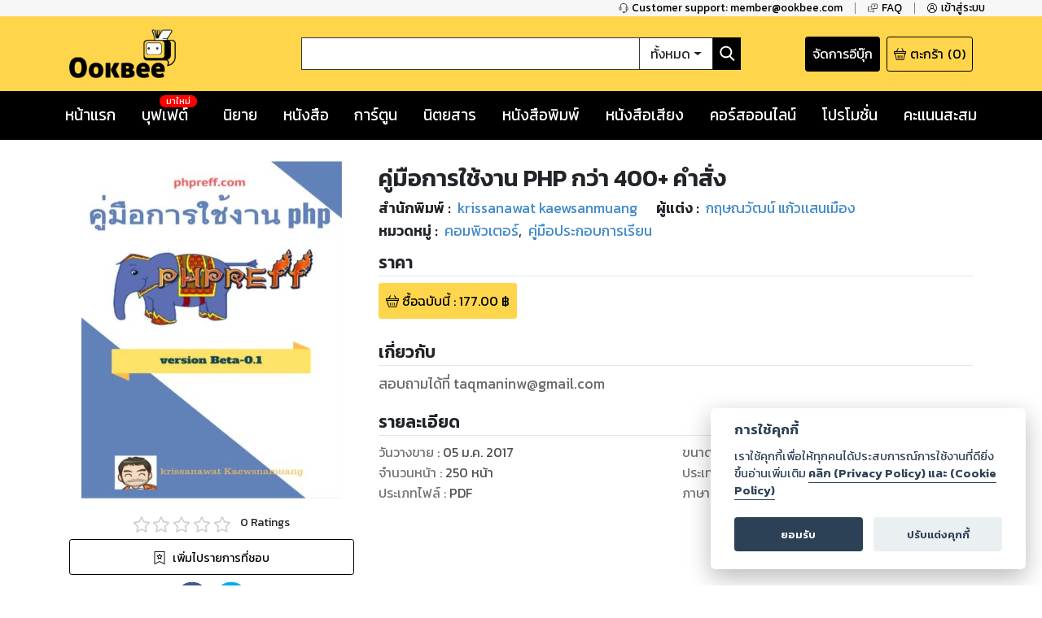

--- FILE ---
content_type: text/html; charset=utf-8
request_url: https://www.google.com/recaptcha/api2/anchor?ar=1&k=6LeX86okAAAAAP4vrzaozQ-_T8d4PI7Ld6Q0A-js&co=aHR0cHM6Ly93d3cub29rYmVlLmNvbTo0NDM.&hl=en&v=N67nZn4AqZkNcbeMu4prBgzg&size=invisible&anchor-ms=20000&execute-ms=30000&cb=p4w8prmo1zc6
body_size: 48633
content:
<!DOCTYPE HTML><html dir="ltr" lang="en"><head><meta http-equiv="Content-Type" content="text/html; charset=UTF-8">
<meta http-equiv="X-UA-Compatible" content="IE=edge">
<title>reCAPTCHA</title>
<style type="text/css">
/* cyrillic-ext */
@font-face {
  font-family: 'Roboto';
  font-style: normal;
  font-weight: 400;
  font-stretch: 100%;
  src: url(//fonts.gstatic.com/s/roboto/v48/KFO7CnqEu92Fr1ME7kSn66aGLdTylUAMa3GUBHMdazTgWw.woff2) format('woff2');
  unicode-range: U+0460-052F, U+1C80-1C8A, U+20B4, U+2DE0-2DFF, U+A640-A69F, U+FE2E-FE2F;
}
/* cyrillic */
@font-face {
  font-family: 'Roboto';
  font-style: normal;
  font-weight: 400;
  font-stretch: 100%;
  src: url(//fonts.gstatic.com/s/roboto/v48/KFO7CnqEu92Fr1ME7kSn66aGLdTylUAMa3iUBHMdazTgWw.woff2) format('woff2');
  unicode-range: U+0301, U+0400-045F, U+0490-0491, U+04B0-04B1, U+2116;
}
/* greek-ext */
@font-face {
  font-family: 'Roboto';
  font-style: normal;
  font-weight: 400;
  font-stretch: 100%;
  src: url(//fonts.gstatic.com/s/roboto/v48/KFO7CnqEu92Fr1ME7kSn66aGLdTylUAMa3CUBHMdazTgWw.woff2) format('woff2');
  unicode-range: U+1F00-1FFF;
}
/* greek */
@font-face {
  font-family: 'Roboto';
  font-style: normal;
  font-weight: 400;
  font-stretch: 100%;
  src: url(//fonts.gstatic.com/s/roboto/v48/KFO7CnqEu92Fr1ME7kSn66aGLdTylUAMa3-UBHMdazTgWw.woff2) format('woff2');
  unicode-range: U+0370-0377, U+037A-037F, U+0384-038A, U+038C, U+038E-03A1, U+03A3-03FF;
}
/* math */
@font-face {
  font-family: 'Roboto';
  font-style: normal;
  font-weight: 400;
  font-stretch: 100%;
  src: url(//fonts.gstatic.com/s/roboto/v48/KFO7CnqEu92Fr1ME7kSn66aGLdTylUAMawCUBHMdazTgWw.woff2) format('woff2');
  unicode-range: U+0302-0303, U+0305, U+0307-0308, U+0310, U+0312, U+0315, U+031A, U+0326-0327, U+032C, U+032F-0330, U+0332-0333, U+0338, U+033A, U+0346, U+034D, U+0391-03A1, U+03A3-03A9, U+03B1-03C9, U+03D1, U+03D5-03D6, U+03F0-03F1, U+03F4-03F5, U+2016-2017, U+2034-2038, U+203C, U+2040, U+2043, U+2047, U+2050, U+2057, U+205F, U+2070-2071, U+2074-208E, U+2090-209C, U+20D0-20DC, U+20E1, U+20E5-20EF, U+2100-2112, U+2114-2115, U+2117-2121, U+2123-214F, U+2190, U+2192, U+2194-21AE, U+21B0-21E5, U+21F1-21F2, U+21F4-2211, U+2213-2214, U+2216-22FF, U+2308-230B, U+2310, U+2319, U+231C-2321, U+2336-237A, U+237C, U+2395, U+239B-23B7, U+23D0, U+23DC-23E1, U+2474-2475, U+25AF, U+25B3, U+25B7, U+25BD, U+25C1, U+25CA, U+25CC, U+25FB, U+266D-266F, U+27C0-27FF, U+2900-2AFF, U+2B0E-2B11, U+2B30-2B4C, U+2BFE, U+3030, U+FF5B, U+FF5D, U+1D400-1D7FF, U+1EE00-1EEFF;
}
/* symbols */
@font-face {
  font-family: 'Roboto';
  font-style: normal;
  font-weight: 400;
  font-stretch: 100%;
  src: url(//fonts.gstatic.com/s/roboto/v48/KFO7CnqEu92Fr1ME7kSn66aGLdTylUAMaxKUBHMdazTgWw.woff2) format('woff2');
  unicode-range: U+0001-000C, U+000E-001F, U+007F-009F, U+20DD-20E0, U+20E2-20E4, U+2150-218F, U+2190, U+2192, U+2194-2199, U+21AF, U+21E6-21F0, U+21F3, U+2218-2219, U+2299, U+22C4-22C6, U+2300-243F, U+2440-244A, U+2460-24FF, U+25A0-27BF, U+2800-28FF, U+2921-2922, U+2981, U+29BF, U+29EB, U+2B00-2BFF, U+4DC0-4DFF, U+FFF9-FFFB, U+10140-1018E, U+10190-1019C, U+101A0, U+101D0-101FD, U+102E0-102FB, U+10E60-10E7E, U+1D2C0-1D2D3, U+1D2E0-1D37F, U+1F000-1F0FF, U+1F100-1F1AD, U+1F1E6-1F1FF, U+1F30D-1F30F, U+1F315, U+1F31C, U+1F31E, U+1F320-1F32C, U+1F336, U+1F378, U+1F37D, U+1F382, U+1F393-1F39F, U+1F3A7-1F3A8, U+1F3AC-1F3AF, U+1F3C2, U+1F3C4-1F3C6, U+1F3CA-1F3CE, U+1F3D4-1F3E0, U+1F3ED, U+1F3F1-1F3F3, U+1F3F5-1F3F7, U+1F408, U+1F415, U+1F41F, U+1F426, U+1F43F, U+1F441-1F442, U+1F444, U+1F446-1F449, U+1F44C-1F44E, U+1F453, U+1F46A, U+1F47D, U+1F4A3, U+1F4B0, U+1F4B3, U+1F4B9, U+1F4BB, U+1F4BF, U+1F4C8-1F4CB, U+1F4D6, U+1F4DA, U+1F4DF, U+1F4E3-1F4E6, U+1F4EA-1F4ED, U+1F4F7, U+1F4F9-1F4FB, U+1F4FD-1F4FE, U+1F503, U+1F507-1F50B, U+1F50D, U+1F512-1F513, U+1F53E-1F54A, U+1F54F-1F5FA, U+1F610, U+1F650-1F67F, U+1F687, U+1F68D, U+1F691, U+1F694, U+1F698, U+1F6AD, U+1F6B2, U+1F6B9-1F6BA, U+1F6BC, U+1F6C6-1F6CF, U+1F6D3-1F6D7, U+1F6E0-1F6EA, U+1F6F0-1F6F3, U+1F6F7-1F6FC, U+1F700-1F7FF, U+1F800-1F80B, U+1F810-1F847, U+1F850-1F859, U+1F860-1F887, U+1F890-1F8AD, U+1F8B0-1F8BB, U+1F8C0-1F8C1, U+1F900-1F90B, U+1F93B, U+1F946, U+1F984, U+1F996, U+1F9E9, U+1FA00-1FA6F, U+1FA70-1FA7C, U+1FA80-1FA89, U+1FA8F-1FAC6, U+1FACE-1FADC, U+1FADF-1FAE9, U+1FAF0-1FAF8, U+1FB00-1FBFF;
}
/* vietnamese */
@font-face {
  font-family: 'Roboto';
  font-style: normal;
  font-weight: 400;
  font-stretch: 100%;
  src: url(//fonts.gstatic.com/s/roboto/v48/KFO7CnqEu92Fr1ME7kSn66aGLdTylUAMa3OUBHMdazTgWw.woff2) format('woff2');
  unicode-range: U+0102-0103, U+0110-0111, U+0128-0129, U+0168-0169, U+01A0-01A1, U+01AF-01B0, U+0300-0301, U+0303-0304, U+0308-0309, U+0323, U+0329, U+1EA0-1EF9, U+20AB;
}
/* latin-ext */
@font-face {
  font-family: 'Roboto';
  font-style: normal;
  font-weight: 400;
  font-stretch: 100%;
  src: url(//fonts.gstatic.com/s/roboto/v48/KFO7CnqEu92Fr1ME7kSn66aGLdTylUAMa3KUBHMdazTgWw.woff2) format('woff2');
  unicode-range: U+0100-02BA, U+02BD-02C5, U+02C7-02CC, U+02CE-02D7, U+02DD-02FF, U+0304, U+0308, U+0329, U+1D00-1DBF, U+1E00-1E9F, U+1EF2-1EFF, U+2020, U+20A0-20AB, U+20AD-20C0, U+2113, U+2C60-2C7F, U+A720-A7FF;
}
/* latin */
@font-face {
  font-family: 'Roboto';
  font-style: normal;
  font-weight: 400;
  font-stretch: 100%;
  src: url(//fonts.gstatic.com/s/roboto/v48/KFO7CnqEu92Fr1ME7kSn66aGLdTylUAMa3yUBHMdazQ.woff2) format('woff2');
  unicode-range: U+0000-00FF, U+0131, U+0152-0153, U+02BB-02BC, U+02C6, U+02DA, U+02DC, U+0304, U+0308, U+0329, U+2000-206F, U+20AC, U+2122, U+2191, U+2193, U+2212, U+2215, U+FEFF, U+FFFD;
}
/* cyrillic-ext */
@font-face {
  font-family: 'Roboto';
  font-style: normal;
  font-weight: 500;
  font-stretch: 100%;
  src: url(//fonts.gstatic.com/s/roboto/v48/KFO7CnqEu92Fr1ME7kSn66aGLdTylUAMa3GUBHMdazTgWw.woff2) format('woff2');
  unicode-range: U+0460-052F, U+1C80-1C8A, U+20B4, U+2DE0-2DFF, U+A640-A69F, U+FE2E-FE2F;
}
/* cyrillic */
@font-face {
  font-family: 'Roboto';
  font-style: normal;
  font-weight: 500;
  font-stretch: 100%;
  src: url(//fonts.gstatic.com/s/roboto/v48/KFO7CnqEu92Fr1ME7kSn66aGLdTylUAMa3iUBHMdazTgWw.woff2) format('woff2');
  unicode-range: U+0301, U+0400-045F, U+0490-0491, U+04B0-04B1, U+2116;
}
/* greek-ext */
@font-face {
  font-family: 'Roboto';
  font-style: normal;
  font-weight: 500;
  font-stretch: 100%;
  src: url(//fonts.gstatic.com/s/roboto/v48/KFO7CnqEu92Fr1ME7kSn66aGLdTylUAMa3CUBHMdazTgWw.woff2) format('woff2');
  unicode-range: U+1F00-1FFF;
}
/* greek */
@font-face {
  font-family: 'Roboto';
  font-style: normal;
  font-weight: 500;
  font-stretch: 100%;
  src: url(//fonts.gstatic.com/s/roboto/v48/KFO7CnqEu92Fr1ME7kSn66aGLdTylUAMa3-UBHMdazTgWw.woff2) format('woff2');
  unicode-range: U+0370-0377, U+037A-037F, U+0384-038A, U+038C, U+038E-03A1, U+03A3-03FF;
}
/* math */
@font-face {
  font-family: 'Roboto';
  font-style: normal;
  font-weight: 500;
  font-stretch: 100%;
  src: url(//fonts.gstatic.com/s/roboto/v48/KFO7CnqEu92Fr1ME7kSn66aGLdTylUAMawCUBHMdazTgWw.woff2) format('woff2');
  unicode-range: U+0302-0303, U+0305, U+0307-0308, U+0310, U+0312, U+0315, U+031A, U+0326-0327, U+032C, U+032F-0330, U+0332-0333, U+0338, U+033A, U+0346, U+034D, U+0391-03A1, U+03A3-03A9, U+03B1-03C9, U+03D1, U+03D5-03D6, U+03F0-03F1, U+03F4-03F5, U+2016-2017, U+2034-2038, U+203C, U+2040, U+2043, U+2047, U+2050, U+2057, U+205F, U+2070-2071, U+2074-208E, U+2090-209C, U+20D0-20DC, U+20E1, U+20E5-20EF, U+2100-2112, U+2114-2115, U+2117-2121, U+2123-214F, U+2190, U+2192, U+2194-21AE, U+21B0-21E5, U+21F1-21F2, U+21F4-2211, U+2213-2214, U+2216-22FF, U+2308-230B, U+2310, U+2319, U+231C-2321, U+2336-237A, U+237C, U+2395, U+239B-23B7, U+23D0, U+23DC-23E1, U+2474-2475, U+25AF, U+25B3, U+25B7, U+25BD, U+25C1, U+25CA, U+25CC, U+25FB, U+266D-266F, U+27C0-27FF, U+2900-2AFF, U+2B0E-2B11, U+2B30-2B4C, U+2BFE, U+3030, U+FF5B, U+FF5D, U+1D400-1D7FF, U+1EE00-1EEFF;
}
/* symbols */
@font-face {
  font-family: 'Roboto';
  font-style: normal;
  font-weight: 500;
  font-stretch: 100%;
  src: url(//fonts.gstatic.com/s/roboto/v48/KFO7CnqEu92Fr1ME7kSn66aGLdTylUAMaxKUBHMdazTgWw.woff2) format('woff2');
  unicode-range: U+0001-000C, U+000E-001F, U+007F-009F, U+20DD-20E0, U+20E2-20E4, U+2150-218F, U+2190, U+2192, U+2194-2199, U+21AF, U+21E6-21F0, U+21F3, U+2218-2219, U+2299, U+22C4-22C6, U+2300-243F, U+2440-244A, U+2460-24FF, U+25A0-27BF, U+2800-28FF, U+2921-2922, U+2981, U+29BF, U+29EB, U+2B00-2BFF, U+4DC0-4DFF, U+FFF9-FFFB, U+10140-1018E, U+10190-1019C, U+101A0, U+101D0-101FD, U+102E0-102FB, U+10E60-10E7E, U+1D2C0-1D2D3, U+1D2E0-1D37F, U+1F000-1F0FF, U+1F100-1F1AD, U+1F1E6-1F1FF, U+1F30D-1F30F, U+1F315, U+1F31C, U+1F31E, U+1F320-1F32C, U+1F336, U+1F378, U+1F37D, U+1F382, U+1F393-1F39F, U+1F3A7-1F3A8, U+1F3AC-1F3AF, U+1F3C2, U+1F3C4-1F3C6, U+1F3CA-1F3CE, U+1F3D4-1F3E0, U+1F3ED, U+1F3F1-1F3F3, U+1F3F5-1F3F7, U+1F408, U+1F415, U+1F41F, U+1F426, U+1F43F, U+1F441-1F442, U+1F444, U+1F446-1F449, U+1F44C-1F44E, U+1F453, U+1F46A, U+1F47D, U+1F4A3, U+1F4B0, U+1F4B3, U+1F4B9, U+1F4BB, U+1F4BF, U+1F4C8-1F4CB, U+1F4D6, U+1F4DA, U+1F4DF, U+1F4E3-1F4E6, U+1F4EA-1F4ED, U+1F4F7, U+1F4F9-1F4FB, U+1F4FD-1F4FE, U+1F503, U+1F507-1F50B, U+1F50D, U+1F512-1F513, U+1F53E-1F54A, U+1F54F-1F5FA, U+1F610, U+1F650-1F67F, U+1F687, U+1F68D, U+1F691, U+1F694, U+1F698, U+1F6AD, U+1F6B2, U+1F6B9-1F6BA, U+1F6BC, U+1F6C6-1F6CF, U+1F6D3-1F6D7, U+1F6E0-1F6EA, U+1F6F0-1F6F3, U+1F6F7-1F6FC, U+1F700-1F7FF, U+1F800-1F80B, U+1F810-1F847, U+1F850-1F859, U+1F860-1F887, U+1F890-1F8AD, U+1F8B0-1F8BB, U+1F8C0-1F8C1, U+1F900-1F90B, U+1F93B, U+1F946, U+1F984, U+1F996, U+1F9E9, U+1FA00-1FA6F, U+1FA70-1FA7C, U+1FA80-1FA89, U+1FA8F-1FAC6, U+1FACE-1FADC, U+1FADF-1FAE9, U+1FAF0-1FAF8, U+1FB00-1FBFF;
}
/* vietnamese */
@font-face {
  font-family: 'Roboto';
  font-style: normal;
  font-weight: 500;
  font-stretch: 100%;
  src: url(//fonts.gstatic.com/s/roboto/v48/KFO7CnqEu92Fr1ME7kSn66aGLdTylUAMa3OUBHMdazTgWw.woff2) format('woff2');
  unicode-range: U+0102-0103, U+0110-0111, U+0128-0129, U+0168-0169, U+01A0-01A1, U+01AF-01B0, U+0300-0301, U+0303-0304, U+0308-0309, U+0323, U+0329, U+1EA0-1EF9, U+20AB;
}
/* latin-ext */
@font-face {
  font-family: 'Roboto';
  font-style: normal;
  font-weight: 500;
  font-stretch: 100%;
  src: url(//fonts.gstatic.com/s/roboto/v48/KFO7CnqEu92Fr1ME7kSn66aGLdTylUAMa3KUBHMdazTgWw.woff2) format('woff2');
  unicode-range: U+0100-02BA, U+02BD-02C5, U+02C7-02CC, U+02CE-02D7, U+02DD-02FF, U+0304, U+0308, U+0329, U+1D00-1DBF, U+1E00-1E9F, U+1EF2-1EFF, U+2020, U+20A0-20AB, U+20AD-20C0, U+2113, U+2C60-2C7F, U+A720-A7FF;
}
/* latin */
@font-face {
  font-family: 'Roboto';
  font-style: normal;
  font-weight: 500;
  font-stretch: 100%;
  src: url(//fonts.gstatic.com/s/roboto/v48/KFO7CnqEu92Fr1ME7kSn66aGLdTylUAMa3yUBHMdazQ.woff2) format('woff2');
  unicode-range: U+0000-00FF, U+0131, U+0152-0153, U+02BB-02BC, U+02C6, U+02DA, U+02DC, U+0304, U+0308, U+0329, U+2000-206F, U+20AC, U+2122, U+2191, U+2193, U+2212, U+2215, U+FEFF, U+FFFD;
}
/* cyrillic-ext */
@font-face {
  font-family: 'Roboto';
  font-style: normal;
  font-weight: 900;
  font-stretch: 100%;
  src: url(//fonts.gstatic.com/s/roboto/v48/KFO7CnqEu92Fr1ME7kSn66aGLdTylUAMa3GUBHMdazTgWw.woff2) format('woff2');
  unicode-range: U+0460-052F, U+1C80-1C8A, U+20B4, U+2DE0-2DFF, U+A640-A69F, U+FE2E-FE2F;
}
/* cyrillic */
@font-face {
  font-family: 'Roboto';
  font-style: normal;
  font-weight: 900;
  font-stretch: 100%;
  src: url(//fonts.gstatic.com/s/roboto/v48/KFO7CnqEu92Fr1ME7kSn66aGLdTylUAMa3iUBHMdazTgWw.woff2) format('woff2');
  unicode-range: U+0301, U+0400-045F, U+0490-0491, U+04B0-04B1, U+2116;
}
/* greek-ext */
@font-face {
  font-family: 'Roboto';
  font-style: normal;
  font-weight: 900;
  font-stretch: 100%;
  src: url(//fonts.gstatic.com/s/roboto/v48/KFO7CnqEu92Fr1ME7kSn66aGLdTylUAMa3CUBHMdazTgWw.woff2) format('woff2');
  unicode-range: U+1F00-1FFF;
}
/* greek */
@font-face {
  font-family: 'Roboto';
  font-style: normal;
  font-weight: 900;
  font-stretch: 100%;
  src: url(//fonts.gstatic.com/s/roboto/v48/KFO7CnqEu92Fr1ME7kSn66aGLdTylUAMa3-UBHMdazTgWw.woff2) format('woff2');
  unicode-range: U+0370-0377, U+037A-037F, U+0384-038A, U+038C, U+038E-03A1, U+03A3-03FF;
}
/* math */
@font-face {
  font-family: 'Roboto';
  font-style: normal;
  font-weight: 900;
  font-stretch: 100%;
  src: url(//fonts.gstatic.com/s/roboto/v48/KFO7CnqEu92Fr1ME7kSn66aGLdTylUAMawCUBHMdazTgWw.woff2) format('woff2');
  unicode-range: U+0302-0303, U+0305, U+0307-0308, U+0310, U+0312, U+0315, U+031A, U+0326-0327, U+032C, U+032F-0330, U+0332-0333, U+0338, U+033A, U+0346, U+034D, U+0391-03A1, U+03A3-03A9, U+03B1-03C9, U+03D1, U+03D5-03D6, U+03F0-03F1, U+03F4-03F5, U+2016-2017, U+2034-2038, U+203C, U+2040, U+2043, U+2047, U+2050, U+2057, U+205F, U+2070-2071, U+2074-208E, U+2090-209C, U+20D0-20DC, U+20E1, U+20E5-20EF, U+2100-2112, U+2114-2115, U+2117-2121, U+2123-214F, U+2190, U+2192, U+2194-21AE, U+21B0-21E5, U+21F1-21F2, U+21F4-2211, U+2213-2214, U+2216-22FF, U+2308-230B, U+2310, U+2319, U+231C-2321, U+2336-237A, U+237C, U+2395, U+239B-23B7, U+23D0, U+23DC-23E1, U+2474-2475, U+25AF, U+25B3, U+25B7, U+25BD, U+25C1, U+25CA, U+25CC, U+25FB, U+266D-266F, U+27C0-27FF, U+2900-2AFF, U+2B0E-2B11, U+2B30-2B4C, U+2BFE, U+3030, U+FF5B, U+FF5D, U+1D400-1D7FF, U+1EE00-1EEFF;
}
/* symbols */
@font-face {
  font-family: 'Roboto';
  font-style: normal;
  font-weight: 900;
  font-stretch: 100%;
  src: url(//fonts.gstatic.com/s/roboto/v48/KFO7CnqEu92Fr1ME7kSn66aGLdTylUAMaxKUBHMdazTgWw.woff2) format('woff2');
  unicode-range: U+0001-000C, U+000E-001F, U+007F-009F, U+20DD-20E0, U+20E2-20E4, U+2150-218F, U+2190, U+2192, U+2194-2199, U+21AF, U+21E6-21F0, U+21F3, U+2218-2219, U+2299, U+22C4-22C6, U+2300-243F, U+2440-244A, U+2460-24FF, U+25A0-27BF, U+2800-28FF, U+2921-2922, U+2981, U+29BF, U+29EB, U+2B00-2BFF, U+4DC0-4DFF, U+FFF9-FFFB, U+10140-1018E, U+10190-1019C, U+101A0, U+101D0-101FD, U+102E0-102FB, U+10E60-10E7E, U+1D2C0-1D2D3, U+1D2E0-1D37F, U+1F000-1F0FF, U+1F100-1F1AD, U+1F1E6-1F1FF, U+1F30D-1F30F, U+1F315, U+1F31C, U+1F31E, U+1F320-1F32C, U+1F336, U+1F378, U+1F37D, U+1F382, U+1F393-1F39F, U+1F3A7-1F3A8, U+1F3AC-1F3AF, U+1F3C2, U+1F3C4-1F3C6, U+1F3CA-1F3CE, U+1F3D4-1F3E0, U+1F3ED, U+1F3F1-1F3F3, U+1F3F5-1F3F7, U+1F408, U+1F415, U+1F41F, U+1F426, U+1F43F, U+1F441-1F442, U+1F444, U+1F446-1F449, U+1F44C-1F44E, U+1F453, U+1F46A, U+1F47D, U+1F4A3, U+1F4B0, U+1F4B3, U+1F4B9, U+1F4BB, U+1F4BF, U+1F4C8-1F4CB, U+1F4D6, U+1F4DA, U+1F4DF, U+1F4E3-1F4E6, U+1F4EA-1F4ED, U+1F4F7, U+1F4F9-1F4FB, U+1F4FD-1F4FE, U+1F503, U+1F507-1F50B, U+1F50D, U+1F512-1F513, U+1F53E-1F54A, U+1F54F-1F5FA, U+1F610, U+1F650-1F67F, U+1F687, U+1F68D, U+1F691, U+1F694, U+1F698, U+1F6AD, U+1F6B2, U+1F6B9-1F6BA, U+1F6BC, U+1F6C6-1F6CF, U+1F6D3-1F6D7, U+1F6E0-1F6EA, U+1F6F0-1F6F3, U+1F6F7-1F6FC, U+1F700-1F7FF, U+1F800-1F80B, U+1F810-1F847, U+1F850-1F859, U+1F860-1F887, U+1F890-1F8AD, U+1F8B0-1F8BB, U+1F8C0-1F8C1, U+1F900-1F90B, U+1F93B, U+1F946, U+1F984, U+1F996, U+1F9E9, U+1FA00-1FA6F, U+1FA70-1FA7C, U+1FA80-1FA89, U+1FA8F-1FAC6, U+1FACE-1FADC, U+1FADF-1FAE9, U+1FAF0-1FAF8, U+1FB00-1FBFF;
}
/* vietnamese */
@font-face {
  font-family: 'Roboto';
  font-style: normal;
  font-weight: 900;
  font-stretch: 100%;
  src: url(//fonts.gstatic.com/s/roboto/v48/KFO7CnqEu92Fr1ME7kSn66aGLdTylUAMa3OUBHMdazTgWw.woff2) format('woff2');
  unicode-range: U+0102-0103, U+0110-0111, U+0128-0129, U+0168-0169, U+01A0-01A1, U+01AF-01B0, U+0300-0301, U+0303-0304, U+0308-0309, U+0323, U+0329, U+1EA0-1EF9, U+20AB;
}
/* latin-ext */
@font-face {
  font-family: 'Roboto';
  font-style: normal;
  font-weight: 900;
  font-stretch: 100%;
  src: url(//fonts.gstatic.com/s/roboto/v48/KFO7CnqEu92Fr1ME7kSn66aGLdTylUAMa3KUBHMdazTgWw.woff2) format('woff2');
  unicode-range: U+0100-02BA, U+02BD-02C5, U+02C7-02CC, U+02CE-02D7, U+02DD-02FF, U+0304, U+0308, U+0329, U+1D00-1DBF, U+1E00-1E9F, U+1EF2-1EFF, U+2020, U+20A0-20AB, U+20AD-20C0, U+2113, U+2C60-2C7F, U+A720-A7FF;
}
/* latin */
@font-face {
  font-family: 'Roboto';
  font-style: normal;
  font-weight: 900;
  font-stretch: 100%;
  src: url(//fonts.gstatic.com/s/roboto/v48/KFO7CnqEu92Fr1ME7kSn66aGLdTylUAMa3yUBHMdazQ.woff2) format('woff2');
  unicode-range: U+0000-00FF, U+0131, U+0152-0153, U+02BB-02BC, U+02C6, U+02DA, U+02DC, U+0304, U+0308, U+0329, U+2000-206F, U+20AC, U+2122, U+2191, U+2193, U+2212, U+2215, U+FEFF, U+FFFD;
}

</style>
<link rel="stylesheet" type="text/css" href="https://www.gstatic.com/recaptcha/releases/N67nZn4AqZkNcbeMu4prBgzg/styles__ltr.css">
<script nonce="ZLnksG1pPAxZ6-Yuqf-UIQ" type="text/javascript">window['__recaptcha_api'] = 'https://www.google.com/recaptcha/api2/';</script>
<script type="text/javascript" src="https://www.gstatic.com/recaptcha/releases/N67nZn4AqZkNcbeMu4prBgzg/recaptcha__en.js" nonce="ZLnksG1pPAxZ6-Yuqf-UIQ">
      
    </script></head>
<body><div id="rc-anchor-alert" class="rc-anchor-alert"></div>
<input type="hidden" id="recaptcha-token" value="[base64]">
<script type="text/javascript" nonce="ZLnksG1pPAxZ6-Yuqf-UIQ">
      recaptcha.anchor.Main.init("[\x22ainput\x22,[\x22bgdata\x22,\x22\x22,\[base64]/[base64]/MjU1Ong/[base64]/[base64]/[base64]/[base64]/[base64]/[base64]/[base64]/[base64]/[base64]/[base64]/[base64]/[base64]/[base64]/[base64]/[base64]\\u003d\x22,\[base64]\\u003d\x22,\x22w5rCpcOwCsK4w6TCsyXCoh/CrG8ReMKbXhA4w4vClT5iUcO2woHCi2LDvQECwrN6woE9F0HCi3TDuUHDrDPDi1LDgD/CtMO+wqgTw7ZQw5TCjH1Kwq5jwqXCukHCpcKDw57DusO/fsO8wqxZFhFIwqTCj8OWw68Nw4zCvMKbHzTDrjbDh1bCiMOHecOdw4ZOw5xEwrB4w4Mbw4stw7jDp8Kie8O6wo3DjMK2WcKqR8KHC8KGBcOIw7TCl3wzw7AuwpMowoHDknTDkmnChQTDilPDhg7CjiQYc3kPwoTCrSDDnsKzARQMMA3DlcKmXC3DmivDhB7CgsK/w5TDusKyBHvDhC00wrMyw51PwrJuwqpZXcKBPW1oDmjCpMK6w6d0w6IyB8OuwqpZw7bDlWXCh8KjTcK7w7nCkcKPA8K6wprCmcOCQMOYV8KIw4jDkMOmwrciw5cxwq/Dpn0JwpLCnQTDisKVwqJYw4TChsOSXVfCosOxGS3DvWvCq8K3BjPCgMOVw4XDrlQQwpxvw7FVGMK1AG9vfiU8w41jwrPDuxU/[base64]/w7tvw7BKOAoTw4zDiMKwW8OAXMKLwrhpwrnDgEvDksKuLgzDpwzCkcO+w6VhHRDDg0NPwo4Rw6UOJFzDosOnw5h/IkfCjsK/QBHDtlwYwoLCqiLCp2vDngsowpnDgwvDrBFHEGhVw5zCjC/Cl8KTaQNgQsOVDVPCncO/w6XDoAzCncKmY3lPw6J3wrNLXRbCtDHDncOrw747w6bChivDgAhxwr3DgwlmFHgwwrcFworDoMOTw7k2w5dIS8OMelgYPQJWQmnCu8KUw6oPwoIGw7TDhsOnPsK6b8KePU/Cu2HDisOPfw0HKXxew55EBW7DmMKmQ8K/wpDDnUrCncKKwqPDkcKDwrHDpT7CicKOUEzDicK6wrTDsMKww4/Dp8OrNgHCkG7DhMOsw5vCj8OZZMKow4DDu3UEPBMgWMO2f0BsDcO4IsOdFEtIwpzCs8OyS8KlQUoOwqbDgEMDwoMCCsKQwq7Cu30Mw4k6AMKKw5HCucOMw67CjMKPAsK/QwZELznDpsO7w6wEwo9jdWczw6rDm37DgsK+w67ClMO0wqjCucOIwokAY8KRRg/CklrDhMOXwqFaBcKvKWbCtCfDjsOBw5jDmsK+dyfCh8KpPz3CrkkjRMOAwqbDs8KRw5oCKVdbYHfCtsKMw5UCQsOzEXnDtsKrUGjCscO5w4JcVsKJIMK8Y8KOHsK7wrRPwr7Cuh4Lwqp7w6vDkTRuwrzCvm83wrrDolpAFsOfwpJ6w6HDnnbCtl8fwoTCmcO/[base64]/PsO/EMKRRmnCrkIYIjDDq1vDgMKiwoRDXMKFbMKVw7dMIcKuCsOPw5jCl1jCocO9w7Abe8OwT20xEsOdw5HCj8OXw6LCq3Vuw4hOwr/CpGAmGDxPw7nDhS3Di3kLQhovHCxWw6XDvRZnPw9xR8K6wrw9wrjCvcOidcOWwoluAsKfO8KiVn1Tw4HDrz3DhMKgw4TCjVLDuV/Dlhs9XRU1TTU0eMKewpp3wqdCDGUkw5LCmBJyw5nCrGRMwqAiLlPCkntRwprCv8KSw4d0J2fCuE7DhcK4OMK3woXDg3huFsKCwp/CsMKDIUArwpbCiMO+bcOLwqbDtQfDjnUYTMKiwqfDuMO3Y8K+wrVJw58OL3TCqMKmHQBkAjDCh1vDjMKnw4vCmMOFw47ChcOuZsK1wqXDpDzDpSLDmWA2w7XDsMKFYMKBCcKMP1kHwqARwqZ5b2TDrEpvw4bChnTCkXonw4XDoRDDr0l/w7PDomIjwqwfw6nDqhfCsT1tw6fCl2JxMjRsWX7DtCIpOsOjVUfCicOFS8OOwr5CDMKVwqjChsOQw6TCmRXCgFM3MicMJHY4w67DmDtFCSnCu3YGw7DCksO+w7F1EsO6w4vDr3kwJsKcKDTCjlnDgVl3wrPDh8KhLzZ+w5vDrx3CmcOTecKzw4MOwrc/w4Ued8OZFsK/w5jDkMONCQhZw7PDm8ONw5pWasOCw4fCtRrCjMOiwrxPw5XDgMOIw7DCs8Kuw6PCg8KQwpJrwo/DgcK+NzseQ8Kww6TDksOGw7RWGgUqw7hgXh/DojfDvMKHwovCtMK1BMKNdCHDoigFwrQtw4JOwqXCph7DkMOTShzDhW7DjcKQwr/DgBjDpHjChMOdwol/HA/Cn0Y0wptkw79Ww4pqEsO/NwVsw7nCisKmw7PCkwnCqD7CkkzCp0TCgzpRV8OsA3FxC8KpwojDtAc+w4bCjw7DhsKpJsKXPnPDr8Kaw5rDpSvDsRAIw4LCtSgrdWVmwo18EMO7MMKpw4jCt0TCu0bCnsK/csK6LCpeahwgw5zDj8Kww4TCmGllbgvDkzUGAsOrZTdNUyHDq1PDjw0swqYSwpsHXsKfwoBpw5U+wrtIZsOneEsLNCTCk3XCphodVwQ5dSHDicKfw78Ow6PCl8Olw4R2woTClMKZHhBQwprCljLCrHxuecO/[base64]/DucKdwq7DmsKtHhx9w5DCj8OLwovCgF/CpSN0wqpqY8ONR8O+wqLCtcKMwprConvCtsK9QsOlL8OVwrvDoHwZXHxeBsOUTsKLXsKnwp3CgMKOw4cMw6Uzw4/CtTFcwp3CqG/ClibCuBjDpWwDw57DqMK0E8KiwoJHZxEJwrHCqMOccEjChWoWwr02w6siAcOEal8dE8K0Mj/DuDFTwosnwrHDi8OcdcOAGMO5wph2w7LCt8KCYcKscMKrFsO6LEx8w4HCucKGe1jCt13DicOafAFYK2s0IFzCm8OlPsKYw59YOsOkw4h8GyHDoAHChi3CijrCg8O8dxzDvMObOsKKw6IqdsOwKA/CrMKOanwiSsKeExZCw7JHWcKYcQvDlcKqwqrChQVaWcKNbks8wrkww5TCicOZVcK1UMOMw6AAwpLDk8KQw77DunwQPMO1wqRnw6HDq1kZw6LDlTzCkcKlwqsSwqrDswPDnzpNw5hZCsKLw57CiGvDsMKjwrHDu8O/w5AIB8OuwqMxGcKdcMKuRsKmwojDmQ89w4N4ZX0rLSIXTy7DgcKdFQHDscO8XMKxw5zDmzbDmsOxUgonC8OIHDsxb8OuPHHDtiAHP8KZwovCqcKobQ/[base64]/CqEFWwpXDo1cNw5rDnGwaLcKHYsKpAMOFwopzwqjCo8OhDCDDoS/DvwjCllzDi0rDokzCm03Dr8KwFsKJZcK4RcKjB0DCq28aw63ClEt1HW04c17Dp0zDtRTClcOOF1sowoAvwodVw7HCv8OoUB5Lwq/Ci8K9w6HCl8KRwrXCjsOcRULDgGMqIMOKwqbDgmRWwpJhNDbCoycywqXCmsOTXwTClsO9Z8OBw5HDsBYYFsOmwpTCjwFuN8O/[base64]/[base64]/wooHw4kkAsO3w7YzTMKLw6vDq8K7wozCr0/DlcKFwo9BwqxWwrIxe8OEwo1Vwp7CjgBWKF/DpMKaw5V/RjdAwobDqE3Ct8Kpw5UEw5TDrjnDsF95R2nChErDskQkLVzDtBfCksKFwoLCocKaw5MVSMO7BsK/w4DDiCrCuxHCmA/DojHDo2XCl8OFw79twqBGw4ZSOQvCosOMw4DDuMKJw4PClCfDgcKBw5cVNTQew4I7w5kzGAPCtMO0w5wGw4xUFjjDpcO8YcKXOGYXw7NlM1PDg8KIwrvDrcKcdDHCsi/CnsOeQsKjMMKpw47CoMKTJkNKwp/[base64]/[base64]/DnA4Jfm/Ci0F/HsKDe2/Di1rDvV7CpcKyfsOjw7TCr8OMQ8ONXmjCrMKRwp5Vw6AQZsORwqPDiCDCucKqRAgOw5MPw7fCuSTDnB7ChDAHwoRqN0vCosO/wqPDpcKwUsOuwprCuznDih5KbQnChikCU2hGwozCkcOiIsOlw44uw7fDnnfCi8OcEl/CmMOLwo/Cvxwow5gfwozCvWvCkMO5wq0fwqo3CwfDhhDClsKXw60Hw6PCmMKLwo7Cm8KDLiAHwoHCgjJwJE3CvcKSTsOwGsO+w6RzXsK9ecKgw74Nbg10Pw86wq7DkmXCp1hTF8OZSkrDkcKuBk/CssO8GcOJw41fKFvCnzBIcWXDikBTw5ZrwrfDpnsHw6cZIsKCaV4qPcOGw4kKwpFdVAltI8O/[base64]/DkwPDnCfChcKhXcO0woUQRzvCrT/Dqg/Dgj3DuV58woRNwq4Pw73CtT/DmBfCpMO5bVLCpnDCs8KcI8KDfCtEDHzDq0kzwrPCksKRw4jCv8OIwrLDiRPComjCkVXDjzzClsOSBMKcwpMNwo1ndT1Mwq/CjUMbw4MuGHI7w4xjI8KKHBbCg0FXw7IqP8OmGcKNwroRwrzDgMO3Z8OHKMOdAnJpw5rDoMK4amVsdsKYwooWwqvDpi/DqFzDksKSwogjIBgKb0wcwqBjw7EXw4Jiw7psE2AxPm7CnhY8wodTwpZtw7jDi8OSw4nDsTbCj8KIDSDDrCvDgMKPwqplwpYMbRfCqsKUHAorQW5gXSDDpEF3wrfDkMOZPsOpSMK6RQMkw4Qhwq/DoMOSwrRrPcOowpdQXcOow59ew68wID0bw7PCksKowpXChMK5OsOfw6sMwpXDisOQwqslwqQwwqzCunIfMCjDoMKgAsKWw41rFcOYesOsPQDDnMK0bmpkwoLDj8K0d8OnTX3Cmk/DsMKCdcK+QcO4WMKww40Rw5HDqBJ2w6YGC8OJw4zDosKvbhgTwpTCpMOTcsKUVks6wptna8ODwplBH8KtNcOjw6A0w7jDrlUpOsOxGMKlK1jDgsOfBsOPw57CplMzElIZXmh2XRZpw6PCiAJVLMKUw67DncKWw53DpMOZZsOmwpnDqMOmw5/Dvy5bb8O1Ry7DksO3w7Arw7/DnMOOGcKBazHCgxLCvkxew6bCr8Kzw5VXcUEfJcKHEF/CqMOgwojDk2YtV8KQV2bDul9Gw4fCvMKXcjjDg09Aw5DCuAfChm55O1bDjDESBh0jNsKWwrvDtDDCiMONdGFbwpQ8wofDpGkMFsOeCFnCo3Yow4/DrgoSHsODwoLClCAJLS7DscOCCywNYVrDokpqw7pdw6xqb2hZw6EiB8KccMKgIjUcAHhKw43DpsKwF2vDqD4XSi7CkHpiQcKpFMKYw5JZRXFAw7Uuw4nCrhfCrsKFwo57S2fDmcKnZH7CnAsQw5t3MRtoDz1Qwq7DncOowqfChcKXw5TDh3DCsmdhFsOUwpxbS8K+Fm/Ct2JVwqXCnsKRw5XDusKVwq/[base64]/[base64]/w5bCjMONwqBmF2p2w43DrMKxw5TDkcKrw6ELYsKJC8O6w7J2wqHChUXCuMK6w7/CkAPDnltabizDu8ONwoktw4/DjV3CqcOnUsKhLsKVw73DhcOIw5hdwrzCsifCuMKuw7bDkG7Ch8K7L8OiC8KwdxXCqsOeUsKZEFd9wrNuw7rDgFPDvcOEw4RQwqcFeSwpw7nDgsKpwrzDi8OVwrzCjcKcw6xgw5tpP8KJE8OSw5HCvsOkw4vDrsKxw5Qow6LCmgFoS1cmX8OuwqQXw43CuXPDvh/DiMOfwpPDjDXCpcOCwqgIw4rDmGnDrT0Sw55yJ8K5fMK9YRPDmcKWwpQLA8KpfAoWTsK6wpFww7/[base64]/DnQ5Yw7vCo1UtNsOFd8OMKcOgPMKANG7DoHJaw4fDgmfDoCd7GMONw4UVw4/[base64]/I8OwdG84GC/DjD3CgcKmw5d6SkHDsThvdiNnUwgyNcO6wpfDr8OXTMOzWxMbKWvCk8OoQ8ONCsKuwrknYcKvwpprNsO5w4Y1MwJTG1wAMEAJSMOzGVLCrE/CgyA8w4FjwrTCpMO3PmcTw50aZsKxwq/CqMKbw7fDkcKFw7bDisOuPcOwwqJrwrzCqVbDpsKwbcOKVMK7UQfCh3ZOw6Aac8OBwqHDv2pywroEbMOkE1zDm8Opw4QJwo3CqWoYw4bDoVpiw67DkDsXwqULw7skBF7ClcKmDsOIw5Eywo/Cg8K+wr7CpGXDmsOxSsK4w7HDlsK6Q8O9wrTCj3fDiMOuMn7DvToiacOnwpLDp8KscDBrwrsdwqEgHScESsKRw4PDgcKewrzCrgvDkcObw5ZrJzbCpcKEe8KMwpvDqAMfwr/[base64]/W2hGw74Rw5ggwqnDmjdtUxAPw69jcsKfAGBdwpnCnmAFFBbCvMOyM8OIwpVYw5XDmcOrdMOuw6/DkcKOfyHDlcORPMOiw77CrXoTw4hpw7XDssOqO1wzwpXCvmcWw7zCmkXCuT1/U2nCocKTw7vDrzZTw6XDm8KXMhhKw6/DpXAGwrPCp3Urw7/Cl8KFTsKfw4REw5wqX8KoIRfDvMK5RsOzYw/CoX5LUWt5PHLDi0l8LGnDrsOHPXc+w4BiwpgFGg09H8OlwofDuE3ChcOMTR7Co8KgL3kNwpgXwoE3VsKcU8KiwochwrPDqsK/[base64]/[base64]/CpXbDjcKvBcOBeDHDi8K+KsKuAcKiwoPDoR4ULzrDn1sswq5Dwo/[base64]/DmBvCo3xUw6bDmjLDtjRZwpXDhA3Ckj5Tw4TCpG3Ch8OyMcKveMKTwoHDlzPCqsO6HcOSbFBBw6rDsGnCsMK1wrTDm8KbPcONwo7CvF5HFsK9w6LDmsKcXcO7w5HCgcOgI8Klwpl0wqF5QRA3QcOVXMKfwpF2wo0Ywrl9Q01/IXzDqDXDl8KOwoAWw4cMwrDDplB5CGrCiUAJGMOGMXdZRcK0HcKowrjDn8OJw6vDgE4EY8KOwqvDicOxTzHCiwAQwqjDhcOeOsKiAU5kw4XDvH1hUTobwqtwwrUjOMOUI8KZBSbDtMK9ZzrDqcO9B3zDtcKUFgJ/QTcAXsOXwpkAO3NtwpZcKhrChXoEAAJEfFEQVzjDhMKJwq/Cr8K2asKgO33Cox7DlsKmAMKkw4bDpBNcJhcPw6/DrsOucTLDusKbwoZgUcOlw6U5woPCsC7CqcOZfAxvNyZhbcK4RXYuw7bClCvDgifCjGTCiMKSw5/DmlQKSBgxwqfDj0Nfwpljw48iM8OUYFfDuMK1V8KdwrV+K8ORw5zCgsKOdAzCmsKLwrdWw6bCvsOScC4SJ8KGwpXDjMK/wrwWE3dWSWthwrjDq8K2wqbCp8OHCMKiKMOHwr/[base64]/DicOJYQbDn1LDiF8DwoMywoHCnjB9wpDCrxHCrzJgw6TDrSAlEcOSw7XCnzzDrCNBwrgBwozCtMKMw4FEE2JqHMK2BcKsC8KJwqx6wr7Cu8KZw6Q3NSsmF8KIJAgGOGICwr/DlDfCrGdIaBg/[base64]/ClMOAw4bDn8K/w7XDv1rCvl7DgMOYP8OOw67CsMK3MMK2w4TCrA5cwosZLsKOw4gswoxdwoTCpsKfGsKowppEwpcFfgfDhcObwr/CiTMuwpDDn8K7MsOwwqYbwoXDhlDDqMKqw5DCgMK8LTvCjgHCi8Oiwrsqw7XDp8KDwoMTwoMmIyLDhBzCjgTCpMOwEcO2w6UfMBPDsMOIwqVWfTTDjcKPw77DmSrCm8Kfw5rDqcO1TEl5fsKvDxHCl8OEwqY4PsOxw7ZEwr06w5bClcOcDU/CnsKEQAoeQcKHw4gqZ19JH0bClX3Dg3oswqpJwqJoBwlGEsO+wqIlDy3Di1XDsFccw5dWfDLCjMO2H07DusKLfnHCmcKRwqBlJWdXUTwrXRvCm8Ohw6fCuFnCgsOQScOBwrslwpkmccOgwox/wqjCtMKtMcKJw7RiwphNXcKnEsKuw5QWKMOLJcKmw4pOwo1yCDckfxR6XcOSw5DDjgzDuiQlXk7DkcK6wrnDisOFwovDm8OXDyAaw7Q+Q8OwN0DDncK1w51Ww5/Cm8O9EsODwqHChHYDwpXCosOyw7o8Yk9Yw5HDhcOhfwZhH2zDvMOEw43DhihVbsK5wpPCvMK7w6rCu8K8bB7Dm03CrcOELMKrwrtSKlZ5TRPDghlkwo/[base64]/Dl8OZFMORwqhiJcKmw6HDiD4mw50uw5BbZsKlEw/[base64]/DjCvCkcO3ehsYZMKDWMKpJcOHbkBVw7/Cg1gtwoolTQXCksOrwplmQUdfw7cmwo/CosKjPMKWJCIpW1vCu8KebcOZScOBfFEuHFPDq8O/EsOpw5bCjHLDnF8EJFbDmhROPy0hwpLDlTnDm0LDpX3CrsK/[base64]/DgRrDgcO9wqdUKyUMw4JYw5nDvGd1wrnCh1ADJmfDpMKjD2dkwpxhw6QLw43ChVFlwqrDq8O6PBxCR1IGw7ofwo/[base64]/DksOdw7/Cq1nDk8OAw6ohLAzDocO+RjJGJ8KFw4M2w5koGAtFwpE6wr9PWBHDhA4vHcKSG8O+DcKHwp0CwooPwpLDmUd2SkvDtlgXwrB0DiBjMsKqw4DDlwM0TFbCoX/[base64]/DvcOzKsO+dglkwoZAw48JZn0+wqF9w6TCsiI0w59+RMOIwoHDr8Obwot3RcOwTwJhwqsrHcO+w5LDkwzDmkgPEA1hwpQ9wr/[base64]/aX1fw6rCl8OmU2xuSmTCn8O8wq10Cgo2BR7CmsKAw57Do8KDw6zDsy3DksKUwp3Cjmt4wpvDr8OrwpjCr8KrYX3Dm8KSwodvw69jwqfDmsO4woJUw6hoEiJHE8KyOy7DsRTCo8OCUsOVGMK5w4zChMOpLcOpw7JnOMOoCWjDtyE5w6J0QMOqdsOubUU/[base64]/[base64]/S0Yuw6Mia8Ohw6R/OMKUwrfDk8KVw6AdwocPwoE+dWQdcsO1wqclAcKuw4TDoMK/w6VeJ8KCW05WwoYXe8Okw7zDlglyworDqjtQwrIEw6nCq8KmwrrCnsOxw7TDlnVTwozCqmEDEgzCosKuw6EOGmxOLVTDlhnCmCgiwo5QwrTCi04VwpTCt23DiXrCk8K6OCTDp2rDoTsjejnCh8KCaVJow5HDskrDhD/Dp3Ezw53DkcORwq/DhW8jw6sobsOgAsOFw6TCrMOiecKnT8O4wq3Dq8KOKMOqEcOzBMO0wrbDnMKWw4QXw5PDuiY1wrpgwroSw6skworDsyfDpRjDr8KXwp/Ctlo/wqPDjsO/IkxBwonDumfCiXfDvGXDqzNNwowLwqsqw7M3Ii9rFXoiIMO+WsOCwokRw6DCiHhqMj8mwoTDqcO6G8KEUEMBwrfDuMKCw5zDh8Ktwo4qw6TDs8OqJ8Knw63Cs8OhdxYBw4rCkF/Dhj3Cu1TCsBPCtCnDnXMDRGgZwo4ZwoPDr0k5worCp8Opwr/DsMO7wrsEwqslBsOXw4V2AWUFw7lRO8OrwoVCw5sdOnwuw6o3YwfClMOpJjh4wojDkg7DmMKywqHCqMKrwrDDr8KsPcKkXMKxwpUrKBVrIT/CucK7ZcO5Y8KRD8KAwrDCgRrCqmHDoFtBcXpRQ8KweBPCvTzDo1PDncOrdcOWLsO/wpQZTXbDnMOQw5rDrcOfLcOowrBMw5TDsUjCkSlwFE5UwpjDrMKGw7PCocKjwo4lw55IPcKnGFXCnMKVw78owoLClW/Cm34Uw43CmFp/ZcKYw5jCrkZBwrcSMMKxw79aOwtbRBkQesKEPiNvbcKqwoYaTChBw4lRw7HDpsKOT8Ocw7bDhSHDgMKzMsKrwo8/TsKBwp1nwodUJsOPasOVEkTCtnnCiWvCscKqO8Oaw71BJ8K/w5dCEMK9McOfHhfDmMOzXDXCkTPCssKGfRfCsBlGwpMcwoLCpMOaFCjDncK4wpgiw5rCtC7DpnzCpsO5BwE/DsOmQsOsw7DDvsKXRcK3KG0wKh0+wpTCtETChcOtwpfCpcOfVsO4ECjCkEIkwrvClMOcwo/[base64]/DscOOG17DrsOzw41dw5rCom7CnibCisOHw6lFw47ClGrCj8Krw6UOUsOAZm3Dm8KJw68eIMKdG8KHwoBAwrM4IcOowrNDwoUqDRbCiBodwrR0dyDCuhFtITvCgQ7DgGkIwogmwpTDtm95csKqcMK+HwDCnMOpwqXCgExnwr/DlcO1MsO2KMKOXWYawrbCpMKHQsOkw6Ibwo1lwrTDlDzCoBIGYVtsdsOrw6AxDMONw6/CgcKlw6chey5JwqfDoF/[base64]/DhAHDlMKMDmDDiRbCuSHDnhxZwrNawpNOwpLDijE7wozCvT9/w4PDpgjCr1nClAbDlMKzw4ATw4DDjMKOGj7Ci1jDuzluInbDoMOfwpzCmMOUQsKfwrMbwqTDmjMxw5/CkkFxWsKWw5nCtsKsOsKgwrw/w5/DicK+SsKFwqrDvDzCm8ONESdOLwNYwpnCiDbCg8K3wqMpwprDl8Knw7nCksOrw5IBHn1jw40Rw6F7Dl0CecKABnrCuS95esOcwrgXw4RJwqfChBzCrMKSGljDk8Knwq1kw4MECsOxwrvCkX1uLcK4wrJYSl/[base64]/w7bDl8Kpwr/DkSvCpTvCuUnCo8KKw5rDuTvCjsO5wqnDu8K4AEI2w4R9w6BBUcOCQxTDjcKGVBPDssOPC1/Cgz7DhMKTAMKgQGEOwrLCnh06w6ouwrwCwofClHHDhsK8NsKPw5oOZCASJ8OlAcK3PETCoH1Fw4deZl1HwqPCqMKYTm7Cp2TCk8KCAELDmMK3cglWDsKFwpPCoGtAw4TDpsK2w5jCuncTTMOOTx0Cbi09w7gyKVRNf8Knw4FNJFNjV0/DnMKgw7LCosO4w6Rmdh0EwovCngbCggHDicO5wokVMsOhNVpcw4FeEcOJwqw+GMKkw7l/[base64]/[base64]/DMOVOAPCusOlw4lZBcO0wo0KJkBkw5DDn8Oiwo/[base64]/DtsOYO33Cqm91T2zDssOGw68fPcKowqcTw74ww6xdw6/CvsKtWMO3w6Acw45xbMOTDsK6wr/[base64]/CqsK8BxzCtsKbbMOtw4Yjw7FGb3YXw4IbIhvCjcKDw7zDm3F/[base64]/EGXCm0IwasOAw4tyw4HCssOXUsOjEiLDhFJ+wqvCl8KzbENuwp3ChnMsw4HCnETDsMOKwoEPFMKiwqBIYsKyLRXDiChPwp5rw4YVwq7CrBXDo8K2K3/DvWnDogDDlDrDnHFZwrszBVbCpGTCh1oUM8K6w6fDrcKZMA3DuEFbw7rDk8OXwqpfPXrDh8KkW8KVKcOtwrVWRBDCtcOzSx3DpcO3OFRdE8O8w6PCignCt8KTw4jCvAXClRoMw7nDu8KIUMKww7rCpcKsw5nCsFjDkS4LMcOAPT/CjXzDuVwACsK7KiwPw5tkFDl7HcOGwoXCl8KRU8KSw5PDl3QbwoIiwo/ClDHDgsOHwphGw43DvR7DqzDDk0tUXMOkBm7CsybDqR3CicKrw6gfw6rCvMOyFCDCszNgwqcfd8OAMBXDgDM/[base64]/DnGDCjTwrST8nw5jCkcKLwq/Dg1XDisOjwq8CA8K/w7LCsVXCm8KfMsKMw48eRsKewrHDoA3DnRzCksK5wrPCgAHCsMKNQsOmwrfCmm4xE8KnwpF+SsOkfS5MYcOtw7I3wpIbw6bDvVcvwrTDpVZjR3oJLMKKRAZCEx7Dk0JLFTN9PTU6fCfCnxTDvA3CnhLCj8KmOTrDqTrCqV16w4/DkykUwoIrw4rDlCrDpXd5CVTChGJTwpPDvlzCpsOAMWzCvlpCw6khL1fCjsKYw4h/w6PDsiAODA8XwqQtDMOLH2zDqcObw5IdLcK7RMK5w4hewpFYwrpww4nCh8KBWGfCqwbCtsK+ccKdwr8ww5TCkcOXw5vDmQ/CvX7DpiAWEcKUwrR/wq5Jw4NAXMOgW8O6wr/CnsOxUD/CmEDDicOBw4TCsnLCq8KQw59Awo0bw7w5wp0XYMKCeHrCisO1RExVd8Ohw6tcQng+w48Nw7LDrmxIK8OQwqsAw69VNMODfcK5wpTDusKUXGXCpQzDgETCn8OMG8K2wpMzTCfCoDTDvMOIwpTCgsKSw6bCvF7Cv8OTwp/Dr8OlwqbCk8OILsKOcmgIKSPCh8O2w6nDiiRgdBNSGMOtPzgGwqvDhRrDscOfwovDi8K+w6zDuzjDigIVw7DCjhnDuh8jw7fCmcKfesKZw5TDq8ODw6krwqYpw7vClEEkw6lcw7RQYsKtwp3DqsO/L8KrwpDCizfCmsKiwozCgMKQdHbCnsOAw4cAwoYYw7A9w70Sw77Dr07CqMKFw5/Do8Kkw47Dg8Ogw7RnwrvDqX3Dl2orwq/DgAfCucOlWStAUg/Dnl3Cr3ENWXxCw4fCq8OTwqPDtcOYcMOPGjwLw5h9w4drw7XDrMKmw5pSD8O2XFs9PcOyw4I/[base64]/NDQ1w4pKZMK/DMK0w7Utw780B8Kbw63DvVnCnBvCkcObw7jCvMO5VAzDoizCiR4vwqVCw5YbFFArwrTDh8KYKGl+JsOmw7AtF34mwrkLES7Clnh8csOmwqMJwpNKIcOZVsK9Zh09w4/CsAdQK1M1RcKhw5YecMKawojCuV8+w7zCp8OZw6hnw7NJwoDCjMKkwrvCkMKZPHXDt8K2wpRDwqF/wqNlwrMAZcKNd8OCw5QZw5MyJgHCpkPClcK+GMK6NkwOwowGPcOefCLDuQIdHsK6esKnS8OSesOywpvCqcOnw5PCgcO5EcOpTMKXw6/Ci3kUwo7DsQ/[base64]/JcKyHjzDnsKGwokQwqrCh8ONw5/DmSVHw7/Cj8KjwpBywojDhWA1wqgtCsOdwofCkMKDBx7CpsOLwpE/bcOJV8OFwp/Dm2DDjA0Kwq/[base64]/Ck0LDs8Oyfl/CqsO+RRZDw5UpNcOrwqoLwo19RHNLw43DkRHCoibDpcOVQcOERz/Chy9mBcOdw5HCksKpw7HCpHE2eQjDjU7Dj8Ogw7fDqH/[base64]/CjMKVwpDDucKLwofDicKVwp/DhGI9PEfCjcO+fsKBHFFRwpZ0wpzCsMK3w4bDmALCg8KcwofChw5NKX0IK1HCn2zDjsOAw4hfwokRPsONwrfCg8O4w6t/w75Vw4Q5w7FKwpxeVsOnJMKpV8OybsKtw4QdPsOjfMO3wrnDrgLClcO/DXvCs8OMw6J/wolKQEtOfTPDhHlvw5LCusOQXVUwwoXCtGnDsDgbV8OWVmtNPzMCHsO3SHM9Y8KGMsO4B3HCnsOuNHTDuMO1w4lLew/DoMKRwrLDtBLDon/Dgitgw5/CrsO3H8Ocf8O/Il/CrsKMa8OvwoHDgSTCmQkZw6HCvMKLwpjCgkvDl1rDusOaMMOBA1B4asKJwpTCm8ODwpMnw4zCvMOMJ8Oswq11woIgLDnCj8KnwotiWQswwr5UZ0XCrjDChlrCgzlNwqcxasKVw77DpxQQw7xyLyXDhxzCtcKZBmdZw7YnSsKPwqNpasOEw6tPH33CkFvDqSZWwp/DjcKMw7MIw4h1GCXDs8Osw7vDs0kQwqfCjC3DtcK/LnV+w7NoMMOow4RqBsOiRcKlecK6wrbCt8O4wo8lFsK1w584JArCkyEtOlTDvhtoVMKrHcOhOARow6ZJw5PCs8O6a8Opwo/DiMOsfsKyQsOye8Krwq/[base64]/CgsO8wqDCqiDCm10ZTcKqYsKoO8O/LcKxI0vCniUoFRAUWkjDkUhYwq3CtsOEWMK3w7ggZMObNMKJJ8KGXHRqTzZjaiHDtHgRw6N/w4/DqwArfsKtw5HDm8OIG8K4wo5zLmcyHcK4wrnCiw/DoxjCsMONY2VDwo4KwoNlWcKvaCzCqsO6w6/DmwnCkVlmw6vDil3Dlw7Cgx1DwpPCoMO6wrosw50abMK1N2DChcKfHsOhworDshkFwprDhcKeEmsqWcOqMVATVMOFYmrDhcOOw63DvH5rPhodw7TCrMO9wpd2wrvDjQnCnyBLwqvCphZOwrEoEjspMWTCjMK1wo/CtMK+w6EROS/[base64]/CuFLDonYBw5Agw6huw4nDhXfCqsK6RMKPwrEvKsOvNsKGwotFF8OBwrJkwq3DocKBw4jCmRbCjWJ9SMKow6kaGTDCncOKE8KgB8KfCAs5cknDqsOCDxx3Y8OVbcKUw4prA3vDqXsYATtpwo1Ow6E4BMKYRcOPw5DDig3ChmJbdVjDgz7Dj8KWAsKpYTIRw6h/exnCvUVnwqEew6DDrsKqFxTCrlXCmMK0FcOOdMOtwrsXXsOXIMKnSk3DvXdjBMOkwqrCuX07w5rDu8OYVsK3Q8KlBn1/w7Fyw69dw4QfPA8meh7CvQHDj8K3JnRGwo7Ck8K3w7PCkhxYwpMVwpnCtU/Ds3gBwq/CmsOvMMO4EsKPw5JOM8KXwoxOwqbCgsKHMSkzS8KpHsKSw4fCkmUCwoluwpHCuTbDkldaWsK2wqEwwoEwGgbDtMO4YFvDtGcMbcKAEmfCvn3Cr17DrwtXIcK/K8Kow4XDlcK7w5jDpsO0RsKaw7fCqmjDuVzDo29Twq1hw6hDwpplIsKTw5TDrcOPAsKwwqLChSjDvcKJccOcwrXCgsOYw7bCv8K3w4h8woEsw5dZRSnCnwLChEULUMOWd8KFZMK6w6DDmQppw7tWYzfCohoPw6pADh/DpMK6woHDqcKFwqrDtiV4w4rCnsOnF8OIw7d+w6QiFMK+w7BbZ8K0wp/[base64]/Di3R5w50Kc8KzNsOiECQ4wq3Chi/DocO3DUzDqUlNwofDsMKOwrQOKMOMKVrDk8KWb23CvENyWsO9OsK+w5HDvMOCO8KoCMOnNSJcw63CnMK7wp3Dl8K8MT/Du8O4w5ZCAsKVw7jDrsKNw5lUSgDCjcKQB1A/[base64]/[base64]/[base64]/[base64]/wqzCoQpdFsKBworCmcOVw6N4wrDDgBjDi38fCBM/f0vDosKAw5VDXx5Hw7TDlsKow43CkHrCicOQdUEZwrzDvU80EMKZwpPDoMO9XsKlHsOlwo7CpA11MirDqSbCssKOwrPDl37Dj8KTe2LDj8Kww4ApBEfCi07CtF/DkCrDvHMqwrHCin1IbiEDbcKwTCoAWSTCiMK9a38SfsKYS8OjwqFcwrVJbMOBOUEwwqnDrsK2ITbCrMKnGcKww7ZzwqYxeQFkwonCsg3Duxpvw61Ww6g4G8OiwplJSybCkMKfUnczw5vDrsOfw5DDjMOowqXDtErDvDfCsErCujTDjMKyQXHCrXEQJ8K/w4Uqw6nCm0bDiMKtZiXCpknDrcKvQsK3JcOYw5/ClQR9w70SwqhDO8Kyw4oIwpXDry/Cm8OpFWzDrxw3ZsOTMEfDgg4mJUJYGsK0wrDCp8K5w6B/MF/CscKnQ3tkw68ZD3jDpnPCh8K3ZcK1TsONGcK/[base64]/Cu8OAwoXCmlcEHsOwR8OvUSJNEcOhw6I8wqzCjW1Ow6gDwopFwoTChgd8Dy5bBcKgwo7Dsw/Cm8KRwqbCgS7CoCPDhEAXwozDjj1CwoDDjyYPMcOwH34sHcKdYMKjHwjDoMKRLMOowpXDscKcIzUTwqtYawh+w6dAw6/CiMOCwoDCli7DuMOrwrVWVcKDEG7CqsOyXWNXwqnChGbChMKyHMKDWlN5OjzDsMO6w7PDnDnCtX/CisOKw60fdcKww6fCvmbCoHIowoJdCMKlwqTCv8Ouw5/Du8OBYQzDucOxFD/CpkhnHMK5wrA0IF1eOzs4w6ZVw7wbWiA4wq/DosKjaH7ClxAfSsO8XF/DrsK2Z8ObwpomRnjDtcK7WFPCoMK9OEt+WcO3FMKaHMKbw5TCv8Ovw6N/[base64]/DusKNVDg9wpXDuj/Du8KDwp/CmzrCh2EsUGhiw5rDnyjDmT14LcOwfcOewrseHsKWw63CrMOqY8OMMkUjLwxGF8Kdf8K8w7J9amnDrsOvwqN0VDpAw4wEaSLCtjzDmWszw6nDssK+FnbCkywKAMOnJcO7woDDtgc7wpxSwpzCnUZgEsOyw5LCmsOZwpPCvcKLwq1vYcOtwq8Aw7bDrAZlBFo/[base64]/w7HDgMOWwpnDusKoIMOCw4jCuQHCvsOUwqQZZMO1LmlEw7/CtsOrwpHClDLDh21Pw6DDsVkHw6JEw73DgMOFEzfDg8KYwph3w4TCnXtZAEjDj0bCqsOww7XDvsOmJcKewqEzKsOGwrfDksOrZhnDmEvCjmxQwo7DuD/Cp8K9KgRbK2/[base64]/CvT8rwoLDkyvChzRnXGNQKGPDtRgmwq7DtcOrfU99P8KtwpVAXcOlw4vDlEtlNW8dDcOoYsKxwrTDkMOHwpYHw5DDgwjDrsKSwpQ/[base64]/CqcKkW8KEwp7Cn1sGw6DCkTDDpMKkRcKbcsOawpUHVcOjQMKpwq4oUMODwqPCqsOgZhk7w5RiUsKVwoBLwo5YwqrDtkPCrE7CosOMwo/Dn8KUw4nDmQzCucOKw67Ck8OlNMKnBjdfL2ZDaQTDjgV6w4fCsWXDu8KUYjdQfsKBXFfCpzfCjTrDmsOxPsKWdznDgMKzQxLCpMOaKMO/ZELCpX7DrhnDsjlnfMKlwoVfw7/Cv8Kvw5zDn2bDtHQ1Thpfa3VCUcOwPQZUwpLDrsKdVXwrFMKucRNOwoPCscKewpkywpfDq2TDnn/Cg8KVNj7DghAlSUhyJlMSw64Lw5TCpXfCisOywpfCjAkBwqzCgk4Lw5bCsDAhLCzCl27DmcKBw5czw5zCksOYw6TDhsK/wqlkXQBKJ8KTEWcyw5/CvsKML8OTe8KJR8KFwrLCjnd9I8OaKcOFwo5Gw5nDgRLDuQzDtsKOwoHCg0twHcKSCwBQfifCmcOww6RVw5/CrsOwK1vCkVQEF8KNwqVVw7QSw7ViwrfCu8OFdBHDrsO7wr/CqBbDkcO7T8O0w68yw4bDqyjCvsORKMOGYXtLTcKswq/DmBMSWcK6OMOQwr9RGsOHKE5nK8OBAMOGw5PDsiFCP2M+w7DDocKfWVvCisKsw5DDugbCk2vDigbCnCUvwovCn8OOw4XDsQdFCmF3wpNuQMKvwocWwpXDmyDDkgHDjVpEWALCmMKyw5bDncO1TQjDsGDCg2fDiXfCjsKuYsO6D8OVwqZ6DcKOw6xTfcK/woIva8Ktw6pkcWhZd33CkMOdPQTChg3DumrDviXDg01zC8KtexY9w4zDp8Oqw6FcwrleOsKsQinDuX/DjMKPw71tQH7Dv8OBwrcMc8OcworCtcK9NcKWwpDCj1hqwozDoRsgJMO4w4vDhMOcP8OOdsKPwpYAeMKgw79xZ8KmwpfDmiHCg8KuOlbCtMKJe8OvEcO8w57DoMOqMiHDq8O8wr/CqcOSacKKwqXDu8Oiw7J2wooOIBsGw6UcQEcsehnDmmPDoMOnAcKRVsKDw4gJKsObFMOUw6ZYwr/[base64]\\u003d\\u003d\x22],null,[\x22conf\x22,null,\x226LeX86okAAAAAP4vrzaozQ-_T8d4PI7Ld6Q0A-js\x22,0,null,null,null,1,[21,125,63,73,95,87,41,43,42,83,102,105,109,121],[7059694,588],0,null,null,null,null,0,null,0,null,700,1,null,0,\[base64]/76lBhn6iwkZoQoZnOKMAhnM8xEZ\x22,0,0,null,null,1,null,0,0,null,null,null,0],\x22https://www.ookbee.com:443\x22,null,[3,1,1],null,null,null,1,3600,[\x22https://www.google.com/intl/en/policies/privacy/\x22,\x22https://www.google.com/intl/en/policies/terms/\x22],\x22NafmaHM/hTKdqA4p/eKhNNWh1v3MPz0x94Ji3gBoyJA\\u003d\x22,1,0,null,1,1769870625358,0,0,[161,141,219,129,16],null,[249,255,117],\x22RC-xkGErBPdX0PJNA\x22,null,null,null,null,null,\x220dAFcWeA6ryiPM4ucHaiS064e8d4AhGujn6r-zR1pcUZS17_Ua-Bd-YTLSOfkUW9qKo6UeH8ofy3ZOCj_xH5WZG4-cDGF8dDKu2w\x22,1769953425274]");
    </script></body></html>

--- FILE ---
content_type: application/javascript; charset=UTF-8
request_url: https://ookbee.com/_next/static/chunks/f3ad4a25a97285492adea5e32208f242408a18cc.4e7a2d7d92e085158f98.js
body_size: 7651
content:
(window.webpackJsonp_N_E=window.webpackJsonp_N_E||[]).push([[18],{"/1Be":function(t,r,e){"use strict";var n=e("DlmY");function a(t,r){if("function"!=typeof t||null!=r&&"function"!=typeof r)throw new TypeError("Expected a function");var e=function(){var n=arguments,a=r?r.apply(this,n):n[0],o=e.cache;if(o.has(a))return o.get(a);var i=t.apply(this,n);return e.cache=o.set(a,i)||o,i};return e.cache=new(a.Cache||n.a),e}a.Cache=n.a;var o=a;var i=/[^.[\]]+|\[(?:(-?\d+(?:\.\d+)?)|(["'])((?:(?!\2)[^\\]|\\.)*?)\2)\]|(?=(?:\.|\[\])(?:\.|\[\]|$))/g,c=/\\(\\)?/g,u=function(t){var r=o(t,(function(t){return 500===e.size&&e.clear(),t})),e=r.cache;return r}((function(t){var r=[];return 46===t.charCodeAt(0)&&r.push(""),t.replace(i,(function(t,e,n,a){r.push(n?a.replace(c,"$1"):e||t)})),r}));r.a=u},"/1FC":function(t,r,e){"use strict";var n=Array.isArray;r.a=n},"3UD+":function(t,r){t.exports=function(t){if(!t.webpackPolyfill){var r=Object.create(t);r.children||(r.children=[]),Object.defineProperty(r,"loaded",{enumerable:!0,get:function(){return r.l}}),Object.defineProperty(r,"id",{enumerable:!0,get:function(){return r.i}}),Object.defineProperty(r,"exports",{enumerable:!0}),r.webpackPolyfill=1}return r}},"3cmB":function(t,r,e){"use strict";var n=e("Y7yP"),a=e("Ju5/"),o=Object(n.a)(a.a,"Map");r.a=o},"5WsY":function(t,r,e){"use strict";var n=e("vJtL"),a=e("Js68");r.a=function(t){return null!=t&&Object(a.a)(t.length)&&!Object(n.a)(t)}},"7gMY":function(t,r,e){"use strict";var n=function(t,r){for(var e=-1,n=Array(t);++e<t;)n[e]=r(e);return n},a=e("9f76"),o=e("/1FC"),i=e("WOAq"),c=e("cSlR"),u=e("oYcn"),f=Object.prototype.hasOwnProperty;r.a=function(t,r){var e=Object(o.a)(t),s=!e&&Object(a.a)(t),l=!e&&!s&&Object(i.a)(t),p=!e&&!s&&!l&&Object(u.a)(t),y=e||s||l||p,v=y?n(t.length,String):[],b=v.length;for(var _ in t)!r&&!f.call(t,_)||y&&("length"==_||l&&("offset"==_||"parent"==_)||p&&("buffer"==_||"byteLength"==_||"byteOffset"==_)||Object(c.a)(_,b))||v.push(_);return v}},"8M4i":function(t,r,e){"use strict";var n=e("ylTp"),a=Object.prototype,o=a.hasOwnProperty,i=a.toString,c=n.a?n.a.toStringTag:void 0;var u=function(t){var r=o.call(t,c),e=t[c];try{t[c]=void 0;var n=!0}catch(u){}var a=i.call(t);return n&&(r?t[c]=e:delete t[c]),a},f=Object.prototype.toString;var s=function(t){return f.call(t)},l=n.a?n.a.toStringTag:void 0;r.a=function(t){return null==t?void 0===t?"[object Undefined]":"[object Null]":l&&l in Object(t)?u(t):s(t)}},"9FfX":function(t,r,e){"use strict";e.r(r),e.d(r,"prefix",(function(){return n})),e.d(r,"ARRAY_INSERT",(function(){return a})),e.d(r,"ARRAY_MOVE",(function(){return o})),e.d(r,"ARRAY_POP",(function(){return i})),e.d(r,"ARRAY_PUSH",(function(){return c})),e.d(r,"ARRAY_REMOVE",(function(){return u})),e.d(r,"ARRAY_REMOVE_ALL",(function(){return f})),e.d(r,"ARRAY_SHIFT",(function(){return s})),e.d(r,"ARRAY_SPLICE",(function(){return l})),e.d(r,"ARRAY_UNSHIFT",(function(){return p})),e.d(r,"ARRAY_SWAP",(function(){return y})),e.d(r,"AUTOFILL",(function(){return v})),e.d(r,"BLUR",(function(){return b})),e.d(r,"CHANGE",(function(){return _})),e.d(r,"CLEAR_FIELDS",(function(){return d})),e.d(r,"CLEAR_SUBMIT",(function(){return h})),e.d(r,"CLEAR_SUBMIT_ERRORS",(function(){return A})),e.d(r,"CLEAR_ASYNC_ERROR",(function(){return O})),e.d(r,"DESTROY",(function(){return j})),e.d(r,"FOCUS",(function(){return S})),e.d(r,"INITIALIZE",(function(){return m})),e.d(r,"REGISTER_FIELD",(function(){return E})),e.d(r,"RESET",(function(){return R})),e.d(r,"RESET_SECTION",(function(){return g})),e.d(r,"SET_SUBMIT_FAILED",(function(){return T})),e.d(r,"SET_SUBMIT_SUCCEEDED",(function(){return I})),e.d(r,"START_ASYNC_VALIDATION",(function(){return U})),e.d(r,"START_SUBMIT",(function(){return w})),e.d(r,"STOP_ASYNC_VALIDATION",(function(){return L})),e.d(r,"STOP_SUBMIT",(function(){return Y})),e.d(r,"SUBMIT",(function(){return N})),e.d(r,"TOUCH",(function(){return C})),e.d(r,"UNREGISTER_FIELD",(function(){return P})),e.d(r,"UNTOUCH",(function(){return M})),e.d(r,"UPDATE_SYNC_ERRORS",(function(){return D})),e.d(r,"UPDATE_SYNC_WARNINGS",(function(){return F}));var n="@@redux-form/",a=n+"ARRAY_INSERT",o=n+"ARRAY_MOVE",i=n+"ARRAY_POP",c=n+"ARRAY_PUSH",u=n+"ARRAY_REMOVE",f=n+"ARRAY_REMOVE_ALL",s=n+"ARRAY_SHIFT",l=n+"ARRAY_SPLICE",p=n+"ARRAY_UNSHIFT",y=n+"ARRAY_SWAP",v=n+"AUTOFILL",b=n+"BLUR",_=n+"CHANGE",d=n+"CLEAR_FIELDS",h=n+"CLEAR_SUBMIT",A=n+"CLEAR_SUBMIT_ERRORS",O=n+"CLEAR_ASYNC_ERROR",j=n+"DESTROY",S=n+"FOCUS",m=n+"INITIALIZE",E=n+"REGISTER_FIELD",R=n+"RESET",g=n+"RESET_SECTION",T=n+"SET_SUBMIT_FAILED",I=n+"SET_SUBMIT_SUCCEEDED",U=n+"START_ASYNC_VALIDATION",w=n+"START_SUBMIT",L=n+"STOP_ASYNC_VALIDATION",Y=n+"STOP_SUBMIT",N=n+"SUBMIT",C=n+"TOUCH",P=n+"UNREGISTER_FIELD",M=n+"UNTOUCH",D=n+"UPDATE_SYNC_ERRORS",F=n+"UPDATE_SYNC_WARNINGS"},"9f76":function(t,r,e){"use strict";var n=e("8M4i"),a=e("EUcb");var o=function(t){return Object(a.a)(t)&&"[object Arguments]"==Object(n.a)(t)},i=Object.prototype,c=i.hasOwnProperty,u=i.propertyIsEnumerable,f=o(function(){return arguments}())?o:function(t){return Object(a.a)(t)&&c.call(t,"callee")&&!u.call(t,"callee")};r.a=f},Ce4a:function(t,r,e){"use strict";var n=e("Ju5/").a.Uint8Array;r.a=n},DlmY:function(t,r,e){"use strict";var n=e("Y7yP"),a=Object(n.a)(Object,"create");var o=function(){this.__data__=a?a(null):{},this.size=0};var i=function(t){var r=this.has(t)&&delete this.__data__[t];return this.size-=r?1:0,r},c=Object.prototype.hasOwnProperty;var u=function(t){var r=this.__data__;if(a){var e=r[t];return"__lodash_hash_undefined__"===e?void 0:e}return c.call(r,t)?r[t]:void 0},f=Object.prototype.hasOwnProperty;var s=function(t){var r=this.__data__;return a?void 0!==r[t]:f.call(r,t)};var l=function(t,r){var e=this.__data__;return this.size+=this.has(t)?0:1,e[t]=a&&void 0===r?"__lodash_hash_undefined__":r,this};function p(t){var r=-1,e=null==t?0:t.length;for(this.clear();++r<e;){var n=t[r];this.set(n[0],n[1])}}p.prototype.clear=o,p.prototype.delete=i,p.prototype.get=u,p.prototype.has=s,p.prototype.set=l;var y=p,v=e("nLtN"),b=e("3cmB");var _=function(){this.size=0,this.__data__={hash:new y,map:new(b.a||v.a),string:new y}};var d=function(t){var r=typeof t;return"string"==r||"number"==r||"symbol"==r||"boolean"==r?"__proto__"!==t:null===t};var h=function(t,r){var e=t.__data__;return d(r)?e["string"==typeof r?"string":"hash"]:e.map};var A=function(t){var r=h(this,t).delete(t);return this.size-=r?1:0,r};var O=function(t){return h(this,t).get(t)};var j=function(t){return h(this,t).has(t)};var S=function(t,r){var e=h(this,t),n=e.size;return e.set(t,r),this.size+=e.size==n?0:1,this};function m(t){var r=-1,e=null==t?0:t.length;for(this.clear();++r<e;){var n=t[r];this.set(n[0],n[1])}}m.prototype.clear=_,m.prototype.delete=A,m.prototype.get=O,m.prototype.has=j,m.prototype.set=S;r.a=m},EUcb:function(t,r,e){"use strict";r.a=function(t){return null!=t&&"object"==typeof t}},EqEh:function(t,r,e){"use strict";var n=e("oSzE"),a=e("DlmY");var o=function(t){return this.__data__.set(t,"__lodash_hash_undefined__"),this};var i=function(t){return this.__data__.has(t)};function c(t){var r=-1,e=null==t?0:t.length;for(this.__data__=new a.a;++r<e;)this.add(t[r])}c.prototype.add=c.prototype.push=o,c.prototype.has=i;var u=c;var f=function(t,r){for(var e=-1,n=null==t?0:t.length;++e<n;)if(r(t[e],e,t))return!0;return!1};var s=function(t,r){return t.has(r)};var l=function(t,r,e,n,a,o){var i=1&e,c=t.length,l=r.length;if(c!=l&&!(i&&l>c))return!1;var p=o.get(t),y=o.get(r);if(p&&y)return p==r&&y==t;var v=-1,b=!0,_=2&e?new u:void 0;for(o.set(t,r),o.set(r,t);++v<c;){var d=t[v],h=r[v];if(n)var A=i?n(h,d,v,r,t,o):n(d,h,v,t,r,o);if(void 0!==A){if(A)continue;b=!1;break}if(_){if(!f(r,(function(t,r){if(!s(_,r)&&(d===t||a(d,t,e,n,o)))return _.push(r)}))){b=!1;break}}else if(d!==h&&!a(d,h,e,n,o)){b=!1;break}}return o.delete(t),o.delete(r),b},p=e("ylTp"),y=e("Ce4a"),v=e("YHEm");var b=function(t){var r=-1,e=Array(t.size);return t.forEach((function(t,n){e[++r]=[n,t]})),e};var _=function(t){var r=-1,e=Array(t.size);return t.forEach((function(t){e[++r]=t})),e},d=p.a?p.a.prototype:void 0,h=d?d.valueOf:void 0;var A=function(t,r,e,n,a,o,i){switch(e){case"[object DataView]":if(t.byteLength!=r.byteLength||t.byteOffset!=r.byteOffset)return!1;t=t.buffer,r=r.buffer;case"[object ArrayBuffer]":return!(t.byteLength!=r.byteLength||!o(new y.a(t),new y.a(r)));case"[object Boolean]":case"[object Date]":case"[object Number]":return Object(v.a)(+t,+r);case"[object Error]":return t.name==r.name&&t.message==r.message;case"[object RegExp]":case"[object String]":return t==r+"";case"[object Map]":var c=b;case"[object Set]":var u=1&n;if(c||(c=_),t.size!=r.size&&!u)return!1;var f=i.get(t);if(f)return f==r;n|=2,i.set(t,r);var s=l(c(t),c(r),n,a,o,i);return i.delete(t),s;case"[object Symbol]":if(h)return h.call(t)==h.call(r)}return!1};var O=function(t,r){for(var e=-1,n=r.length,a=t.length;++e<n;)t[a+e]=r[e];return t},j=e("/1FC");var S=function(t,r,e){var n=r(t);return Object(j.a)(t)?n:O(n,e(t))};var m=function(t,r){for(var e=-1,n=null==t?0:t.length,a=0,o=[];++e<n;){var i=t[e];r(i,e,t)&&(o[a++]=i)}return o};var E=function(){return[]},R=Object.prototype.propertyIsEnumerable,g=Object.getOwnPropertySymbols,T=g?function(t){return null==t?[]:(t=Object(t),m(g(t),(function(r){return R.call(t,r)})))}:E,I=e("mkut");var U=function(t){return S(t,I.a,T)},w=Object.prototype.hasOwnProperty;var L=function(t,r,e,n,a,o){var i=1&e,c=U(t),u=c.length;if(u!=U(r).length&&!i)return!1;for(var f=u;f--;){var s=c[f];if(!(i?s in r:w.call(r,s)))return!1}var l=o.get(t),p=o.get(r);if(l&&p)return l==r&&p==t;var y=!0;o.set(t,r),o.set(r,t);for(var v=i;++f<u;){var b=t[s=c[f]],_=r[s];if(n)var d=i?n(_,b,s,r,t,o):n(b,_,s,t,r,o);if(!(void 0===d?b===_||a(b,_,e,n,o):d)){y=!1;break}v||(v="constructor"==s)}if(y&&!v){var h=t.constructor,A=r.constructor;h==A||!("constructor"in t)||!("constructor"in r)||"function"==typeof h&&h instanceof h&&"function"==typeof A&&A instanceof A||(y=!1)}return o.delete(t),o.delete(r),y},Y=e("Y7yP"),N=e("Ju5/"),C=Object(Y.a)(N.a,"DataView"),P=e("3cmB"),M=Object(Y.a)(N.a,"Promise"),D=Object(Y.a)(N.a,"Set"),F=Object(Y.a)(N.a,"WeakMap"),B=e("8M4i"),z=e("dLWn"),k=Object(z.a)(C),x=Object(z.a)(P.a),V=Object(z.a)(M),H=Object(z.a)(D),W=Object(z.a)(F),J=B.a;(C&&"[object DataView]"!=J(new C(new ArrayBuffer(1)))||P.a&&"[object Map]"!=J(new P.a)||M&&"[object Promise]"!=J(M.resolve())||D&&"[object Set]"!=J(new D)||F&&"[object WeakMap]"!=J(new F))&&(J=function(t){var r=Object(B.a)(t),e="[object Object]"==r?t.constructor:void 0,n=e?Object(z.a)(e):"";if(n)switch(n){case k:return"[object DataView]";case x:return"[object Map]";case V:return"[object Promise]";case H:return"[object Set]";case W:return"[object WeakMap]"}return r});var G=J,q=e("WOAq"),$=e("oYcn"),Q=Object.prototype.hasOwnProperty;var X=function(t,r,e,a,o,i){var c=Object(j.a)(t),u=Object(j.a)(r),f=c?"[object Array]":G(t),s=u?"[object Array]":G(r),p="[object Object]"==(f="[object Arguments]"==f?"[object Object]":f),y="[object Object]"==(s="[object Arguments]"==s?"[object Object]":s),v=f==s;if(v&&Object(q.a)(t)){if(!Object(q.a)(r))return!1;c=!0,p=!1}if(v&&!p)return i||(i=new n.a),c||Object($.a)(t)?l(t,r,e,a,o,i):A(t,r,f,e,a,o,i);if(!(1&e)){var b=p&&Q.call(t,"__wrapped__"),_=y&&Q.call(r,"__wrapped__");if(b||_){var d=b?t.value():t,h=_?r.value():r;return i||(i=new n.a),o(d,h,e,a,i)}}return!!v&&(i||(i=new n.a),L(t,r,e,a,o,i))},Z=e("EUcb");r.a=function t(r,e,n,a,o){return r===e||(null==r||null==e||!Object(Z.a)(r)&&!Object(Z.a)(e)?r!==r&&e!==e:X(r,e,n,a,t,o))}},G8aS:function(t,r,e){"use strict";var n=e("8M4i"),a=e("EUcb");r.a=function(t){return"symbol"==typeof t||Object(a.a)(t)&&"[object Symbol]"==Object(n.a)(t)}},IzLi:function(t,r,e){"use strict";r.a=function(t){var r=typeof t;return null!=t&&("object"==r||"function"==r)}},Js68:function(t,r,e){"use strict";r.a=function(t){return"number"==typeof t&&t>-1&&t%1==0&&t<=9007199254740991}},"Ju5/":function(t,r,e){"use strict";var n=e("XqMk"),a="object"==typeof self&&self&&self.Object===Object&&self,o=n.a||a||Function("return this")();r.a=o},L3Qv:function(t,r,e){"use strict";r.a=function(){return!1}},OeZu:function(t,r,e){"use strict";var n=e("EqEh");r.a=function(t,r,e){var a=(e="function"==typeof e?e:void 0)?e(t,r):void 0;return void 0===a?Object(n.a)(t,r,void 0,e):!!a}},Tchk:function(t,r,e){"use strict";var n=e("G8aS");r.a=function(t){if("string"==typeof t||Object(n.a)(t))return t;var r=t+"";return"0"==r&&1/t==-Infinity?"-0":r}},U6JX:function(t,r,e){"use strict";r.a=function(t,r){return function(e){return t(r(e))}}},WOAq:function(t,r,e){"use strict";(function(t){var n=e("Ju5/"),a=e("L3Qv"),o="object"==typeof exports&&exports&&!exports.nodeType&&exports,i=o&&"object"==typeof t&&t&&!t.nodeType&&t,c=i&&i.exports===o?n.a.Buffer:void 0,u=(c?c.isBuffer:void 0)||a.a;r.a=u}).call(this,e("3UD+")(t))},XqMk:function(t,r,e){"use strict";(function(t){var e="object"==typeof t&&t&&t.Object===Object&&t;r.a=e}).call(this,e("yLpj"))},Y7yP:function(t,r,e){"use strict";var n=e("vJtL"),a=e("Ju5/").a["__core-js_shared__"],o=function(){var t=/[^.]+$/.exec(a&&a.keys&&a.keys.IE_PROTO||"");return t?"Symbol(src)_1."+t:""}();var i=function(t){return!!o&&o in t},c=e("IzLi"),u=e("dLWn"),f=/^\[object .+?Constructor\]$/,s=Function.prototype,l=Object.prototype,p=s.toString,y=l.hasOwnProperty,v=RegExp("^"+p.call(y).replace(/[\\^$.*+?()[\]{}|]/g,"\\$&").replace(/hasOwnProperty|(function).*?(?=\\\()| for .+?(?=\\\])/g,"$1.*?")+"$");var b=function(t){return!(!Object(c.a)(t)||i(t))&&(Object(n.a)(t)?v:f).test(Object(u.a)(t))};var _=function(t,r){return null==t?void 0:t[r]};r.a=function(t,r){var e=_(t,r);return b(e)?e:void 0}},YHEm:function(t,r,e){"use strict";r.a=function(t,r){return t===r||t!==t&&r!==r}},YcQH:function(t,r,e){"use strict";function n(t){if(Array.isArray(t)){for(var r=0,e=Array(t.length);r<t.length;r++)e[r]=t[r];return e}return Array.from(t)}var a=function(t,r,e,a){if(r<(t=t||[]).length){if(void 0===a&&!e){var o=[].concat(n(t));return o.splice(r,0,!0),o[r]=void 0,o}if(null!=a){var i=[].concat(n(t));return i.splice(r,e,a),i}var c=[].concat(n(t));return c.splice(r,e),c}if(e)return t;var u=[].concat(n(t));return u[r]=a,u},o=e("g1ms"),i=function(t,r){if(!t)return t;var e=Object(o.a)(r),n=e.length;if(n){for(var a=t,i=0;i<n&&a;++i)a=a[e[i]];return a}},c=Object.assign||function(t){for(var r=1;r<arguments.length;r++){var e=arguments[r];for(var n in e)Object.prototype.hasOwnProperty.call(e,n)&&(t[n]=e[n])}return t};function u(t,r,e){return r in t?Object.defineProperty(t,r,{value:e,enumerable:!0,configurable:!0,writable:!0}):t[r]=e,t}var f=function(t,r,e){return function t(r,e,n,a){if(a>=n.length)return e;var o=n[a],i=t(r&&(Array.isArray(r)?r[Number(o)]:r[o]),e,n,a+1);if(!r){if(isNaN(o))return u({},o,i);var f=[];return f[parseInt(o,10)]=i,f}if(Array.isArray(r)){var s=[].concat(r);return s[parseInt(o,10)]=i,s}return c({},r,u({},o,i))}(t,e,Object(o.a)(r),0)},s=e("OeZu"),l=e("q1tI"),p=e.n(l),y=function(t,r){return t===r||(t||r?(!t||!r||t._error===r._error)&&((!t||!r||t._warning===r._warning)&&(!p.a.isValidElement(t)&&!p.a.isValidElement(r)&&void 0)):(null===t||void 0===t||""===t)===(null===r||void 0===r||""===r))},v=function(t,r){return Object(s.a)(t,r,y)},b=Object.assign||function(t){for(var r=1;r<arguments.length;r++){var e=arguments[r];for(var n in e)Object.prototype.hasOwnProperty.call(e,n)&&(t[n]=e[n])}return t};function _(t,r,e){return r in t?Object.defineProperty(t,r,{value:e,enumerable:!0,configurable:!0,writable:!0}):t[r]=e,t}function d(t){if(Array.isArray(t)){for(var r=0,e=Array(t.length);r<t.length;r++)e[r]=t[r];return e}return Array.from(t)}function h(t,r){if(void 0===t||null===t||void 0===r||null===r)return t;for(var e=arguments.length,n=Array(e>2?e-2:0),a=2;a<e;a++)n[a-2]=arguments[a];if(n.length){if(Array.isArray(t)){if(isNaN(r))throw new Error('Must access array elements with a number, not "'+String(r)+'".');var o=Number(r);if(o<t.length){var i=h.apply(void 0,[t&&t[o]].concat(d(n)));if(i!==t[o]){var c=[].concat(d(t));return c[o]=i,c}}return t}if(r in t){var u=h.apply(void 0,[t&&t[r]].concat(d(n)));return t[r]===u?t:b({},t,_({},r,u))}return t}if(Array.isArray(t)){if(isNaN(r))throw new Error('Cannot delete non-numerical index from an array. Given: "'+String(r));var f=Number(r);if(f<t.length){var s=[].concat(d(t));return s.splice(f,1),s}return t}if(r in t){var l=b({},t);return delete l[r],l}return t}var A={allowsArrayErrors:!0,empty:{},emptyList:[],getIn:i,setIn:f,deepEqual:v,deleteIn:function(t,r){return h.apply(void 0,[t].concat(d(Object(o.a)(r))))},forEach:function(t,r){return t.forEach(r)},fromJS:function(t){return t},keys:function(t){return t?Array.isArray(t)?t.map((function(t){return t.name})):Object.keys(t):[]},size:function(t){return t?t.length:0},some:function(t,r){return t.some(r)},splice:a,toJS:function(t){return t}};r.a=A},cSlR:function(t,r,e){"use strict";var n=/^(?:0|[1-9]\d*)$/;r.a=function(t,r){var e=typeof t;return!!(r=null==r?9007199254740991:r)&&("number"==e||"symbol"!=e&&n.test(t))&&t>-1&&t%1==0&&t<r}},dLWn:function(t,r,e){"use strict";var n=Function.prototype.toString;r.a=function(t){if(null!=t){try{return n.call(t)}catch(r){}try{return t+""}catch(r){}}return""}},eAQQ:function(t,r,e){"use strict";r.a=function(t,r){var e=-1,n=t.length;for(r||(r=Array(n));++e<n;)r[e]=t[e];return r}},efZk:function(t,r,e){"use strict";var n=e("ylTp"),a=e("twO/"),o=e("/1FC"),i=e("G8aS"),c=n.a?n.a.prototype:void 0,u=c?c.toString:void 0;var f=function t(r){if("string"==typeof r)return r;if(Object(o.a)(r))return Object(a.a)(r,t)+"";if(Object(i.a)(r))return u?u.call(r):"";var e=r+"";return"0"==e&&1/r==-Infinity?"-0":e};r.a=function(t){return null==t?"":f(t)}},g1ms:function(t,r,e){"use strict";var n=e("twO/"),a=e("eAQQ"),o=e("/1FC"),i=e("G8aS"),c=e("/1Be"),u=e("Tchk"),f=e("efZk");r.a=function(t){return Object(o.a)(t)?Object(n.a)(t,u.a):Object(i.a)(t)?[t]:Object(a.a)(Object(c.a)(Object(f.a)(t)))}},mkut:function(t,r,e){"use strict";var n=e("7gMY"),a=e("pyRK"),o=e("U6JX"),i=Object(o.a)(Object.keys,Object),c=Object.prototype.hasOwnProperty;var u=function(t){if(!Object(a.a)(t))return i(t);var r=[];for(var e in Object(t))c.call(t,e)&&"constructor"!=e&&r.push(e);return r},f=e("5WsY");r.a=function(t){return Object(f.a)(t)?Object(n.a)(t):u(t)}},nLtN:function(t,r,e){"use strict";var n=function(){this.__data__=[],this.size=0},a=e("YHEm");var o=function(t,r){for(var e=t.length;e--;)if(Object(a.a)(t[e][0],r))return e;return-1},i=Array.prototype.splice;var c=function(t){var r=this.__data__,e=o(r,t);return!(e<0)&&(e==r.length-1?r.pop():i.call(r,e,1),--this.size,!0)};var u=function(t){var r=this.__data__,e=o(r,t);return e<0?void 0:r[e][1]};var f=function(t){return o(this.__data__,t)>-1};var s=function(t,r){var e=this.__data__,n=o(e,t);return n<0?(++this.size,e.push([t,r])):e[n][1]=r,this};function l(t){var r=-1,e=null==t?0:t.length;for(this.clear();++r<e;){var n=t[r];this.set(n[0],n[1])}}l.prototype.clear=n,l.prototype.delete=c,l.prototype.get=u,l.prototype.has=f,l.prototype.set=s;r.a=l},oSzE:function(t,r,e){"use strict";var n=e("nLtN");var a=function(){this.__data__=new n.a,this.size=0};var o=function(t){var r=this.__data__,e=r.delete(t);return this.size=r.size,e};var i=function(t){return this.__data__.get(t)};var c=function(t){return this.__data__.has(t)},u=e("3cmB"),f=e("DlmY");var s=function(t,r){var e=this.__data__;if(e instanceof n.a){var a=e.__data__;if(!u.a||a.length<199)return a.push([t,r]),this.size=++e.size,this;e=this.__data__=new f.a(a)}return e.set(t,r),this.size=e.size,this};function l(t){var r=this.__data__=new n.a(t);this.size=r.size}l.prototype.clear=a,l.prototype.delete=o,l.prototype.get=i,l.prototype.has=c,l.prototype.set=s;r.a=l},oYcn:function(t,r,e){"use strict";var n=e("8M4i"),a=e("Js68"),o=e("EUcb"),i={};i["[object Float32Array]"]=i["[object Float64Array]"]=i["[object Int8Array]"]=i["[object Int16Array]"]=i["[object Int32Array]"]=i["[object Uint8Array]"]=i["[object Uint8ClampedArray]"]=i["[object Uint16Array]"]=i["[object Uint32Array]"]=!0,i["[object Arguments]"]=i["[object Array]"]=i["[object ArrayBuffer]"]=i["[object Boolean]"]=i["[object DataView]"]=i["[object Date]"]=i["[object Error]"]=i["[object Function]"]=i["[object Map]"]=i["[object Number]"]=i["[object Object]"]=i["[object RegExp]"]=i["[object Set]"]=i["[object String]"]=i["[object WeakMap]"]=!1;var c=function(t){return Object(o.a)(t)&&Object(a.a)(t.length)&&!!i[Object(n.a)(t)]};var u=function(t){return function(r){return t(r)}},f=e("xutz"),s=f.a&&f.a.isTypedArray,l=s?u(s):c;r.a=l},pyRK:function(t,r,e){"use strict";var n=Object.prototype;r.a=function(t){var r=t&&t.constructor;return t===("function"==typeof r&&r.prototype||n)}},sB2a:function(t,r,e){"use strict";var n=e("9FfX"),a=Object.assign||function(t){for(var r=1;r<arguments.length;r++){var e=arguments[r];for(var n in e)Object.prototype.hasOwnProperty.call(e,n)&&(t[n]=e[n])}return t},o={arrayInsert:function(t,r,e,a){return{type:n.ARRAY_INSERT,meta:{form:t,field:r,index:e},payload:a}},arrayMove:function(t,r,e,a){return{type:n.ARRAY_MOVE,meta:{form:t,field:r,from:e,to:a}}},arrayPop:function(t,r){return{type:n.ARRAY_POP,meta:{form:t,field:r}}},arrayPush:function(t,r,e){return{type:n.ARRAY_PUSH,meta:{form:t,field:r},payload:e}},arrayRemove:function(t,r,e){return{type:n.ARRAY_REMOVE,meta:{form:t,field:r,index:e}}},arrayRemoveAll:function(t,r){return{type:n.ARRAY_REMOVE_ALL,meta:{form:t,field:r}}},arrayShift:function(t,r){return{type:n.ARRAY_SHIFT,meta:{form:t,field:r}}},arraySplice:function(t,r,e,a,o){var i={type:n.ARRAY_SPLICE,meta:{form:t,field:r,index:e,removeNum:a}};return void 0!==o&&(i.payload=o),i},arraySwap:function(t,r,e,a){if(e===a)throw new Error("Swap indices cannot be equal");if(e<0||a<0)throw new Error("Swap indices cannot be negative");return{type:n.ARRAY_SWAP,meta:{form:t,field:r,indexA:e,indexB:a}}},arrayUnshift:function(t,r,e){return{type:n.ARRAY_UNSHIFT,meta:{form:t,field:r},payload:e}},autofill:function(t,r,e){return{type:n.AUTOFILL,meta:{form:t,field:r},payload:e}},blur:function(t,r,e,a){return{type:n.BLUR,meta:{form:t,field:r,touch:a},payload:e}},change:function(t,r,e,a,o){return{type:n.CHANGE,meta:{form:t,field:r,touch:a,persistentSubmitErrors:o},payload:e}},clearFields:function(t,r,e){for(var a=arguments.length,o=Array(a>3?a-3:0),i=3;i<a;i++)o[i-3]=arguments[i];return{type:n.CLEAR_FIELDS,meta:{form:t,keepTouched:r,persistentSubmitErrors:e,fields:o}}},clearSubmit:function(t){return{type:n.CLEAR_SUBMIT,meta:{form:t}}},clearSubmitErrors:function(t){return{type:n.CLEAR_SUBMIT_ERRORS,meta:{form:t}}},clearAsyncError:function(t,r){return{type:n.CLEAR_ASYNC_ERROR,meta:{form:t,field:r}}},destroy:function(){for(var t=arguments.length,r=Array(t),e=0;e<t;e++)r[e]=arguments[e];return{type:n.DESTROY,meta:{form:r}}},focus:function(t,r){return{type:n.FOCUS,meta:{form:t,field:r}}},initialize:function(t,r,e){var o=arguments.length>3&&void 0!==arguments[3]?arguments[3]:{};return e instanceof Object&&(o=e,e=!1),{type:n.INITIALIZE,meta:a({form:t,keepDirty:e},o),payload:r}},registerField:function(t,r,e){return{type:n.REGISTER_FIELD,meta:{form:t},payload:{name:r,type:e}}},reset:function(t){return{type:n.RESET,meta:{form:t}}},resetSection:function(t){for(var r=arguments.length,e=Array(r>1?r-1:0),a=1;a<r;a++)e[a-1]=arguments[a];return{type:n.RESET_SECTION,meta:{form:t,sections:e}}},startAsyncValidation:function(t,r){return{type:n.START_ASYNC_VALIDATION,meta:{form:t,field:r}}},startSubmit:function(t){return{type:n.START_SUBMIT,meta:{form:t}}},stopAsyncValidation:function(t,r){return{type:n.STOP_ASYNC_VALIDATION,meta:{form:t},payload:r,error:!(!r||!Object.keys(r).length)}},stopSubmit:function(t,r){return{type:n.STOP_SUBMIT,meta:{form:t},payload:r,error:!(!r||!Object.keys(r).length)}},submit:function(t){return{type:n.SUBMIT,meta:{form:t}}},setSubmitFailed:function(t){for(var r=arguments.length,e=Array(r>1?r-1:0),a=1;a<r;a++)e[a-1]=arguments[a];return{type:n.SET_SUBMIT_FAILED,meta:{form:t,fields:e},error:!0}},setSubmitSucceeded:function(t){for(var r=arguments.length,e=Array(r>1?r-1:0),a=1;a<r;a++)e[a-1]=arguments[a];return{type:n.SET_SUBMIT_SUCCEEDED,meta:{form:t,fields:e},error:!1}},touch:function(t){for(var r=arguments.length,e=Array(r>1?r-1:0),a=1;a<r;a++)e[a-1]=arguments[a];return{type:n.TOUCH,meta:{form:t,fields:e}}},unregisterField:function(t,r){var e=!(arguments.length>2&&void 0!==arguments[2])||arguments[2];return{type:n.UNREGISTER_FIELD,meta:{form:t},payload:{name:r,destroyOnUnmount:e}}},untouch:function(t){for(var r=arguments.length,e=Array(r>1?r-1:0),a=1;a<r;a++)e[a-1]=arguments[a];return{type:n.UNTOUCH,meta:{form:t,fields:e}}},updateSyncErrors:function(t){var r=arguments.length>1&&void 0!==arguments[1]?arguments[1]:{},e=arguments[2];return{type:n.UPDATE_SYNC_ERRORS,meta:{form:t},payload:{syncErrors:r,error:e}}},updateSyncWarnings:function(t){var r=arguments.length>1&&void 0!==arguments[1]?arguments[1]:{},e=arguments[2];return{type:n.UPDATE_SYNC_WARNINGS,meta:{form:t},payload:{syncWarnings:r,warning:e}}}};r.a=o},"twO/":function(t,r,e){"use strict";r.a=function(t,r){for(var e=-1,n=null==t?0:t.length,a=Array(n);++e<n;)a[e]=r(t[e],e,t);return a}},vJtL:function(t,r,e){"use strict";var n=e("8M4i"),a=e("IzLi");r.a=function(t){if(!Object(a.a)(t))return!1;var r=Object(n.a)(t);return"[object Function]"==r||"[object GeneratorFunction]"==r||"[object AsyncFunction]"==r||"[object Proxy]"==r}},xutz:function(t,r,e){"use strict";(function(t){var n=e("XqMk"),a="object"==typeof exports&&exports&&!exports.nodeType&&exports,o=a&&"object"==typeof t&&t&&!t.nodeType&&t,i=o&&o.exports===a&&n.a.process,c=function(){try{var t=o&&o.require&&o.require("util").types;return t||i&&i.binding&&i.binding("util")}catch(r){}}();r.a=c}).call(this,e("3UD+")(t))},ylTp:function(t,r,e){"use strict";var n=e("Ju5/").a.Symbol;r.a=n}}]);